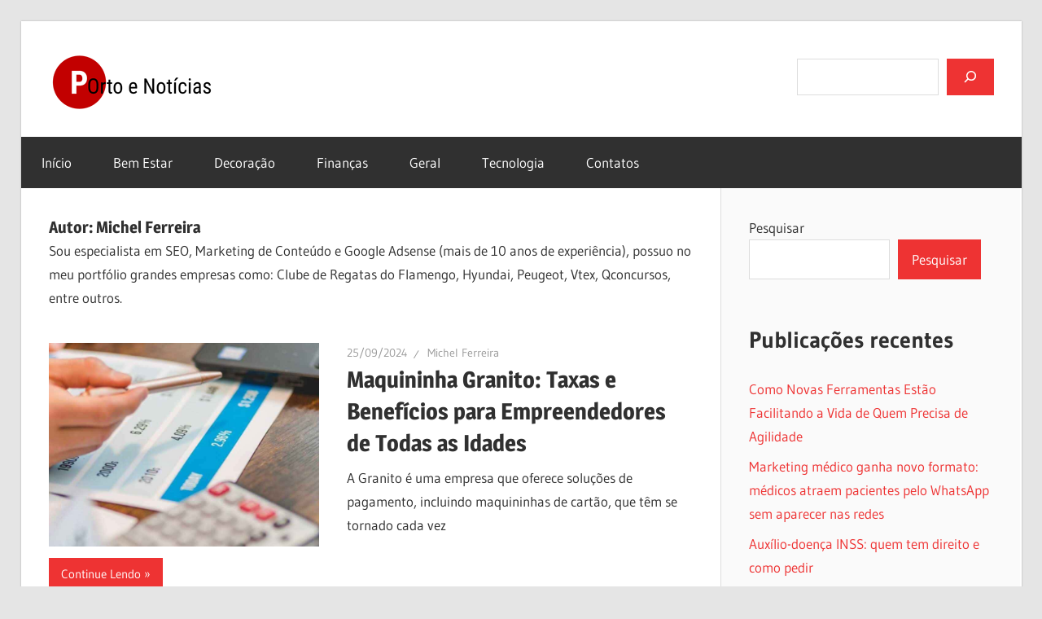

--- FILE ---
content_type: text/html
request_url: https://www.portoenoticias.com.br/author/michelferreira/
body_size: 19724
content:
<!DOCTYPE html>
<html lang="pt-BR" prefix="og: https://ogp.me/ns#">

<head>
<meta charset="UTF-8">
<meta name="viewport" content="width=device-width, initial-scale=1">
<link rel="profile" href="https://gmpg.org/xfn/11">
<link rel="pingback" href="https://www.portoenoticias.com.br/xmlrpc.php">


<!-- Otimização para mecanismos de pesquisa pelo Rank Math - https://rankmath.com/ -->
<title>Michel Ferreira - Porto e Notícias</title>
<meta name="robots" content="follow, noindex"/>
<meta property="og:locale" content="pt_BR" />
<meta property="og:type" content="profile" />
<meta property="og:title" content="Michel Ferreira - Porto e Notícias" />
<meta property="og:url" content="https://www.portoenoticias.com.br/author/michelferreira/" />
<meta property="og:site_name" content="Porto e Notícias" />
<meta property="og:image" content="https://www.portoenoticias.com.br/wp-content/uploads/2022/06/porto-e-noticias-logo-sem-borda.png" />
<meta property="og:image:secure_url" content="https://www.portoenoticias.com.br/wp-content/uploads/2022/06/porto-e-noticias-logo-sem-borda.png" />
<meta property="og:image:width" content="200" />
<meta property="og:image:height" content="200" />
<meta property="og:image:type" content="image/png" />
<meta name="twitter:card" content="summary_large_image" />
<meta name="twitter:title" content="Michel Ferreira - Porto e Notícias" />
<meta name="twitter:image" content="https://www.portoenoticias.com.br/wp-content/uploads/2022/06/porto-e-noticias-logo-sem-borda.png" />
<meta name="twitter:label1" content="Nome" />
<meta name="twitter:data1" content="Michel Ferreira" />
<meta name="twitter:label2" content="Posts" />
<meta name="twitter:data2" content="157" />
<script type="application/ld+json" class="rank-math-schema">{"@context":"https://schema.org","@graph":[{"@type":"Person","@id":"https://www.portoenoticias.com.br/#person","name":"Afonso","image":{"@type":"ImageObject","@id":"https://www.portoenoticias.com.br/#logo","url":"http://portoenoticias.com.br/wp-content/uploads/2022/06/cropped-porto-e-noticias-blog.png","contentUrl":"http://portoenoticias.com.br/wp-content/uploads/2022/06/cropped-porto-e-noticias-blog.png","caption":"Afonso","inLanguage":"pt-BR","width":"330","height":"66"}},{"@type":"WebSite","@id":"https://www.portoenoticias.com.br/#website","url":"https://www.portoenoticias.com.br","name":"Afonso","publisher":{"@id":"https://www.portoenoticias.com.br/#person"},"inLanguage":"pt-BR"},{"@type":"BreadcrumbList","@id":"https://www.portoenoticias.com.br/author/michelferreira/#breadcrumb","itemListElement":[{"@type":"ListItem","position":"1","item":{"@id":"https://portoenoticias.com.br","name":"P\u00e1gina Inicial"}}]},{"@type":"ProfilePage","@id":"https://www.portoenoticias.com.br/author/michelferreira/#webpage","url":"https://www.portoenoticias.com.br/author/michelferreira/","name":"Michel Ferreira - Porto e Not\u00edcias","isPartOf":{"@id":"https://www.portoenoticias.com.br/#website"},"inLanguage":"pt-BR","breadcrumb":{"@id":"https://www.portoenoticias.com.br/author/michelferreira/#breadcrumb"}},{"@type":"Person","@id":"https://www.portoenoticias.com.br/author/michelferreira/","name":"Michel Ferreira","url":"https://www.portoenoticias.com.br/author/michelferreira/","image":{"@type":"ImageObject","@id":"https://secure.gravatar.com/avatar/db20bc6d3fc429dd44b288b8e7c474957cc1d44ba0d21826de53fbaa620112e2?s=96&amp;d=mm&amp;r=g","url":"https://secure.gravatar.com/avatar/db20bc6d3fc429dd44b288b8e7c474957cc1d44ba0d21826de53fbaa620112e2?s=96&amp;d=mm&amp;r=g","caption":"Michel Ferreira","inLanguage":"pt-BR"},"mainEntityOfPage":{"@id":"https://www.portoenoticias.com.br/author/michelferreira/#webpage"}}]}</script>
<!-- /Plugin de SEO Rank Math para WordPress -->

<link rel="alternate" type="application/rss+xml" title="Feed para Porto e Notícias &raquo;" href="https://www.portoenoticias.com.br/feed/" />
<link rel="alternate" type="application/rss+xml" title="Feed de comentários para Porto e Notícias &raquo;" href="https://www.portoenoticias.com.br/comments/feed/" />
<link rel="alternate" type="application/rss+xml" title="Porto e Notícias &raquo; Feed dos posts para Michel Ferreira" href="https://www.portoenoticias.com.br/author/michelferreira/feed/" />
<style id='wp-img-auto-sizes-contain-inline-css' type='text/css'>
img:is([sizes=auto i],[sizes^="auto," i]){contain-intrinsic-size:3000px 1500px}
/*# sourceURL=wp-img-auto-sizes-contain-inline-css */
</style>
<link rel='stylesheet' id='wellington-theme-fonts-css' href='https://www.portoenoticias.com.br/wp-content/fonts/69f3632940546679e54b33c8c431b77a.css?ver=20201110' type='text/css' media='all' />
<style id='wp-emoji-styles-inline-css' type='text/css'>

	img.wp-smiley, img.emoji {
		display: inline !important;
		border: none !important;
		box-shadow: none !important;
		height: 1em !important;
		width: 1em !important;
		margin: 0 0.07em !important;
		vertical-align: -0.1em !important;
		background: none !important;
		padding: 0 !important;
	}
/*# sourceURL=wp-emoji-styles-inline-css */
</style>
<style id='wp-block-library-inline-css' type='text/css'>
:root{--wp-block-synced-color:#7a00df;--wp-block-synced-color--rgb:122,0,223;--wp-bound-block-color:var(--wp-block-synced-color);--wp-editor-canvas-background:#ddd;--wp-admin-theme-color:#007cba;--wp-admin-theme-color--rgb:0,124,186;--wp-admin-theme-color-darker-10:#006ba1;--wp-admin-theme-color-darker-10--rgb:0,107,160.5;--wp-admin-theme-color-darker-20:#005a87;--wp-admin-theme-color-darker-20--rgb:0,90,135;--wp-admin-border-width-focus:2px}@media (min-resolution:192dpi){:root{--wp-admin-border-width-focus:1.5px}}.wp-element-button{cursor:pointer}:root .has-very-light-gray-background-color{background-color:#eee}:root .has-very-dark-gray-background-color{background-color:#313131}:root .has-very-light-gray-color{color:#eee}:root .has-very-dark-gray-color{color:#313131}:root .has-vivid-green-cyan-to-vivid-cyan-blue-gradient-background{background:linear-gradient(135deg,#00d084,#0693e3)}:root .has-purple-crush-gradient-background{background:linear-gradient(135deg,#34e2e4,#4721fb 50%,#ab1dfe)}:root .has-hazy-dawn-gradient-background{background:linear-gradient(135deg,#faaca8,#dad0ec)}:root .has-subdued-olive-gradient-background{background:linear-gradient(135deg,#fafae1,#67a671)}:root .has-atomic-cream-gradient-background{background:linear-gradient(135deg,#fdd79a,#004a59)}:root .has-nightshade-gradient-background{background:linear-gradient(135deg,#330968,#31cdcf)}:root .has-midnight-gradient-background{background:linear-gradient(135deg,#020381,#2874fc)}:root{--wp--preset--font-size--normal:16px;--wp--preset--font-size--huge:42px}.has-regular-font-size{font-size:1em}.has-larger-font-size{font-size:2.625em}.has-normal-font-size{font-size:var(--wp--preset--font-size--normal)}.has-huge-font-size{font-size:var(--wp--preset--font-size--huge)}.has-text-align-center{text-align:center}.has-text-align-left{text-align:left}.has-text-align-right{text-align:right}.has-fit-text{white-space:nowrap!important}#end-resizable-editor-section{display:none}.aligncenter{clear:both}.items-justified-left{justify-content:flex-start}.items-justified-center{justify-content:center}.items-justified-right{justify-content:flex-end}.items-justified-space-between{justify-content:space-between}.screen-reader-text{border:0;clip-path:inset(50%);height:1px;margin:-1px;overflow:hidden;padding:0;position:absolute;width:1px;word-wrap:normal!important}.screen-reader-text:focus{background-color:#ddd;clip-path:none;color:#444;display:block;font-size:1em;height:auto;left:5px;line-height:normal;padding:15px 23px 14px;text-decoration:none;top:5px;width:auto;z-index:100000}html :where(.has-border-color){border-style:solid}html :where([style*=border-top-color]){border-top-style:solid}html :where([style*=border-right-color]){border-right-style:solid}html :where([style*=border-bottom-color]){border-bottom-style:solid}html :where([style*=border-left-color]){border-left-style:solid}html :where([style*=border-width]){border-style:solid}html :where([style*=border-top-width]){border-top-style:solid}html :where([style*=border-right-width]){border-right-style:solid}html :where([style*=border-bottom-width]){border-bottom-style:solid}html :where([style*=border-left-width]){border-left-style:solid}html :where(img[class*=wp-image-]){height:auto;max-width:100%}:where(figure){margin:0 0 1em}html :where(.is-position-sticky){--wp-admin--admin-bar--position-offset:var(--wp-admin--admin-bar--height,0px)}@media screen and (max-width:600px){html :where(.is-position-sticky){--wp-admin--admin-bar--position-offset:0px}}

/*# sourceURL=wp-block-library-inline-css */
</style><style id='wp-block-categories-inline-css' type='text/css'>
.wp-block-categories{box-sizing:border-box}.wp-block-categories.alignleft{margin-right:2em}.wp-block-categories.alignright{margin-left:2em}.wp-block-categories.wp-block-categories-dropdown.aligncenter{text-align:center}.wp-block-categories .wp-block-categories__label{display:block;width:100%}
/*# sourceURL=https://www.portoenoticias.com.br/wp-includes/blocks/categories/style.min.css */
</style>
<style id='wp-block-heading-inline-css' type='text/css'>
h1:where(.wp-block-heading).has-background,h2:where(.wp-block-heading).has-background,h3:where(.wp-block-heading).has-background,h4:where(.wp-block-heading).has-background,h5:where(.wp-block-heading).has-background,h6:where(.wp-block-heading).has-background{padding:1.25em 2.375em}h1.has-text-align-left[style*=writing-mode]:where([style*=vertical-lr]),h1.has-text-align-right[style*=writing-mode]:where([style*=vertical-rl]),h2.has-text-align-left[style*=writing-mode]:where([style*=vertical-lr]),h2.has-text-align-right[style*=writing-mode]:where([style*=vertical-rl]),h3.has-text-align-left[style*=writing-mode]:where([style*=vertical-lr]),h3.has-text-align-right[style*=writing-mode]:where([style*=vertical-rl]),h4.has-text-align-left[style*=writing-mode]:where([style*=vertical-lr]),h4.has-text-align-right[style*=writing-mode]:where([style*=vertical-rl]),h5.has-text-align-left[style*=writing-mode]:where([style*=vertical-lr]),h5.has-text-align-right[style*=writing-mode]:where([style*=vertical-rl]),h6.has-text-align-left[style*=writing-mode]:where([style*=vertical-lr]),h6.has-text-align-right[style*=writing-mode]:where([style*=vertical-rl]){rotate:180deg}
/*# sourceURL=https://www.portoenoticias.com.br/wp-includes/blocks/heading/style.min.css */
</style>
<style id='wp-block-latest-posts-inline-css' type='text/css'>
.wp-block-latest-posts{box-sizing:border-box}.wp-block-latest-posts.alignleft{margin-right:2em}.wp-block-latest-posts.alignright{margin-left:2em}.wp-block-latest-posts.wp-block-latest-posts__list{list-style:none}.wp-block-latest-posts.wp-block-latest-posts__list li{clear:both;overflow-wrap:break-word}.wp-block-latest-posts.is-grid{display:flex;flex-wrap:wrap}.wp-block-latest-posts.is-grid li{margin:0 1.25em 1.25em 0;width:100%}@media (min-width:600px){.wp-block-latest-posts.columns-2 li{width:calc(50% - .625em)}.wp-block-latest-posts.columns-2 li:nth-child(2n){margin-right:0}.wp-block-latest-posts.columns-3 li{width:calc(33.33333% - .83333em)}.wp-block-latest-posts.columns-3 li:nth-child(3n){margin-right:0}.wp-block-latest-posts.columns-4 li{width:calc(25% - .9375em)}.wp-block-latest-posts.columns-4 li:nth-child(4n){margin-right:0}.wp-block-latest-posts.columns-5 li{width:calc(20% - 1em)}.wp-block-latest-posts.columns-5 li:nth-child(5n){margin-right:0}.wp-block-latest-posts.columns-6 li{width:calc(16.66667% - 1.04167em)}.wp-block-latest-posts.columns-6 li:nth-child(6n){margin-right:0}}:root :where(.wp-block-latest-posts.is-grid){padding:0}:root :where(.wp-block-latest-posts.wp-block-latest-posts__list){padding-left:0}.wp-block-latest-posts__post-author,.wp-block-latest-posts__post-date{display:block;font-size:.8125em}.wp-block-latest-posts__post-excerpt,.wp-block-latest-posts__post-full-content{margin-bottom:1em;margin-top:.5em}.wp-block-latest-posts__featured-image a{display:inline-block}.wp-block-latest-posts__featured-image img{height:auto;max-width:100%;width:auto}.wp-block-latest-posts__featured-image.alignleft{float:left;margin-right:1em}.wp-block-latest-posts__featured-image.alignright{float:right;margin-left:1em}.wp-block-latest-posts__featured-image.aligncenter{margin-bottom:1em;text-align:center}
/*# sourceURL=https://www.portoenoticias.com.br/wp-includes/blocks/latest-posts/style.min.css */
</style>
<style id='wp-block-search-inline-css' type='text/css'>
.wp-block-search__button{margin-left:10px;word-break:normal}.wp-block-search__button.has-icon{line-height:0}.wp-block-search__button svg{height:1.25em;min-height:24px;min-width:24px;width:1.25em;fill:currentColor;vertical-align:text-bottom}:where(.wp-block-search__button){border:1px solid #ccc;padding:6px 10px}.wp-block-search__inside-wrapper{display:flex;flex:auto;flex-wrap:nowrap;max-width:100%}.wp-block-search__label{width:100%}.wp-block-search.wp-block-search__button-only .wp-block-search__button{box-sizing:border-box;display:flex;flex-shrink:0;justify-content:center;margin-left:0;max-width:100%}.wp-block-search.wp-block-search__button-only .wp-block-search__inside-wrapper{min-width:0!important;transition-property:width}.wp-block-search.wp-block-search__button-only .wp-block-search__input{flex-basis:100%;transition-duration:.3s}.wp-block-search.wp-block-search__button-only.wp-block-search__searchfield-hidden,.wp-block-search.wp-block-search__button-only.wp-block-search__searchfield-hidden .wp-block-search__inside-wrapper{overflow:hidden}.wp-block-search.wp-block-search__button-only.wp-block-search__searchfield-hidden .wp-block-search__input{border-left-width:0!important;border-right-width:0!important;flex-basis:0;flex-grow:0;margin:0;min-width:0!important;padding-left:0!important;padding-right:0!important;width:0!important}:where(.wp-block-search__input){appearance:none;border:1px solid #949494;flex-grow:1;font-family:inherit;font-size:inherit;font-style:inherit;font-weight:inherit;letter-spacing:inherit;line-height:inherit;margin-left:0;margin-right:0;min-width:3rem;padding:8px;text-decoration:unset!important;text-transform:inherit}:where(.wp-block-search__button-inside .wp-block-search__inside-wrapper){background-color:#fff;border:1px solid #949494;box-sizing:border-box;padding:4px}:where(.wp-block-search__button-inside .wp-block-search__inside-wrapper) .wp-block-search__input{border:none;border-radius:0;padding:0 4px}:where(.wp-block-search__button-inside .wp-block-search__inside-wrapper) .wp-block-search__input:focus{outline:none}:where(.wp-block-search__button-inside .wp-block-search__inside-wrapper) :where(.wp-block-search__button){padding:4px 8px}.wp-block-search.aligncenter .wp-block-search__inside-wrapper{margin:auto}.wp-block[data-align=right] .wp-block-search.wp-block-search__button-only .wp-block-search__inside-wrapper{float:right}
/*# sourceURL=https://www.portoenoticias.com.br/wp-includes/blocks/search/style.min.css */
</style>
<style id='wp-block-group-inline-css' type='text/css'>
.wp-block-group{box-sizing:border-box}:where(.wp-block-group.wp-block-group-is-layout-constrained){position:relative}
/*# sourceURL=https://www.portoenoticias.com.br/wp-includes/blocks/group/style.min.css */
</style>
<style id='wp-block-paragraph-inline-css' type='text/css'>
.is-small-text{font-size:.875em}.is-regular-text{font-size:1em}.is-large-text{font-size:2.25em}.is-larger-text{font-size:3em}.has-drop-cap:not(:focus):first-letter{float:left;font-size:8.4em;font-style:normal;font-weight:100;line-height:.68;margin:.05em .1em 0 0;text-transform:uppercase}body.rtl .has-drop-cap:not(:focus):first-letter{float:none;margin-left:.1em}p.has-drop-cap.has-background{overflow:hidden}:root :where(p.has-background){padding:1.25em 2.375em}:where(p.has-text-color:not(.has-link-color)) a{color:inherit}p.has-text-align-left[style*="writing-mode:vertical-lr"],p.has-text-align-right[style*="writing-mode:vertical-rl"]{rotate:180deg}
/*# sourceURL=https://www.portoenoticias.com.br/wp-includes/blocks/paragraph/style.min.css */
</style>
<style id='global-styles-inline-css' type='text/css'>
:root{--wp--preset--aspect-ratio--square: 1;--wp--preset--aspect-ratio--4-3: 4/3;--wp--preset--aspect-ratio--3-4: 3/4;--wp--preset--aspect-ratio--3-2: 3/2;--wp--preset--aspect-ratio--2-3: 2/3;--wp--preset--aspect-ratio--16-9: 16/9;--wp--preset--aspect-ratio--9-16: 9/16;--wp--preset--color--black: #000000;--wp--preset--color--cyan-bluish-gray: #abb8c3;--wp--preset--color--white: #ffffff;--wp--preset--color--pale-pink: #f78da7;--wp--preset--color--vivid-red: #cf2e2e;--wp--preset--color--luminous-vivid-orange: #ff6900;--wp--preset--color--luminous-vivid-amber: #fcb900;--wp--preset--color--light-green-cyan: #7bdcb5;--wp--preset--color--vivid-green-cyan: #00d084;--wp--preset--color--pale-cyan-blue: #8ed1fc;--wp--preset--color--vivid-cyan-blue: #0693e3;--wp--preset--color--vivid-purple: #9b51e0;--wp--preset--color--primary: #ee3333;--wp--preset--color--secondary: #d51a1a;--wp--preset--color--tertiary: #bb0000;--wp--preset--color--accent: #3333ee;--wp--preset--color--highlight: #eeee33;--wp--preset--color--light-gray: #fafafa;--wp--preset--color--gray: #999999;--wp--preset--color--dark-gray: #303030;--wp--preset--gradient--vivid-cyan-blue-to-vivid-purple: linear-gradient(135deg,rgb(6,147,227) 0%,rgb(155,81,224) 100%);--wp--preset--gradient--light-green-cyan-to-vivid-green-cyan: linear-gradient(135deg,rgb(122,220,180) 0%,rgb(0,208,130) 100%);--wp--preset--gradient--luminous-vivid-amber-to-luminous-vivid-orange: linear-gradient(135deg,rgb(252,185,0) 0%,rgb(255,105,0) 100%);--wp--preset--gradient--luminous-vivid-orange-to-vivid-red: linear-gradient(135deg,rgb(255,105,0) 0%,rgb(207,46,46) 100%);--wp--preset--gradient--very-light-gray-to-cyan-bluish-gray: linear-gradient(135deg,rgb(238,238,238) 0%,rgb(169,184,195) 100%);--wp--preset--gradient--cool-to-warm-spectrum: linear-gradient(135deg,rgb(74,234,220) 0%,rgb(151,120,209) 20%,rgb(207,42,186) 40%,rgb(238,44,130) 60%,rgb(251,105,98) 80%,rgb(254,248,76) 100%);--wp--preset--gradient--blush-light-purple: linear-gradient(135deg,rgb(255,206,236) 0%,rgb(152,150,240) 100%);--wp--preset--gradient--blush-bordeaux: linear-gradient(135deg,rgb(254,205,165) 0%,rgb(254,45,45) 50%,rgb(107,0,62) 100%);--wp--preset--gradient--luminous-dusk: linear-gradient(135deg,rgb(255,203,112) 0%,rgb(199,81,192) 50%,rgb(65,88,208) 100%);--wp--preset--gradient--pale-ocean: linear-gradient(135deg,rgb(255,245,203) 0%,rgb(182,227,212) 50%,rgb(51,167,181) 100%);--wp--preset--gradient--electric-grass: linear-gradient(135deg,rgb(202,248,128) 0%,rgb(113,206,126) 100%);--wp--preset--gradient--midnight: linear-gradient(135deg,rgb(2,3,129) 0%,rgb(40,116,252) 100%);--wp--preset--font-size--small: 13px;--wp--preset--font-size--medium: 20px;--wp--preset--font-size--large: 36px;--wp--preset--font-size--x-large: 42px;--wp--preset--spacing--20: 0.44rem;--wp--preset--spacing--30: 0.67rem;--wp--preset--spacing--40: 1rem;--wp--preset--spacing--50: 1.5rem;--wp--preset--spacing--60: 2.25rem;--wp--preset--spacing--70: 3.38rem;--wp--preset--spacing--80: 5.06rem;--wp--preset--shadow--natural: 6px 6px 9px rgba(0, 0, 0, 0.2);--wp--preset--shadow--deep: 12px 12px 50px rgba(0, 0, 0, 0.4);--wp--preset--shadow--sharp: 6px 6px 0px rgba(0, 0, 0, 0.2);--wp--preset--shadow--outlined: 6px 6px 0px -3px rgb(255, 255, 255), 6px 6px rgb(0, 0, 0);--wp--preset--shadow--crisp: 6px 6px 0px rgb(0, 0, 0);}:where(.is-layout-flex){gap: 0.5em;}:where(.is-layout-grid){gap: 0.5em;}body .is-layout-flex{display: flex;}.is-layout-flex{flex-wrap: wrap;align-items: center;}.is-layout-flex > :is(*, div){margin: 0;}body .is-layout-grid{display: grid;}.is-layout-grid > :is(*, div){margin: 0;}:where(.wp-block-columns.is-layout-flex){gap: 2em;}:where(.wp-block-columns.is-layout-grid){gap: 2em;}:where(.wp-block-post-template.is-layout-flex){gap: 1.25em;}:where(.wp-block-post-template.is-layout-grid){gap: 1.25em;}.has-black-color{color: var(--wp--preset--color--black) !important;}.has-cyan-bluish-gray-color{color: var(--wp--preset--color--cyan-bluish-gray) !important;}.has-white-color{color: var(--wp--preset--color--white) !important;}.has-pale-pink-color{color: var(--wp--preset--color--pale-pink) !important;}.has-vivid-red-color{color: var(--wp--preset--color--vivid-red) !important;}.has-luminous-vivid-orange-color{color: var(--wp--preset--color--luminous-vivid-orange) !important;}.has-luminous-vivid-amber-color{color: var(--wp--preset--color--luminous-vivid-amber) !important;}.has-light-green-cyan-color{color: var(--wp--preset--color--light-green-cyan) !important;}.has-vivid-green-cyan-color{color: var(--wp--preset--color--vivid-green-cyan) !important;}.has-pale-cyan-blue-color{color: var(--wp--preset--color--pale-cyan-blue) !important;}.has-vivid-cyan-blue-color{color: var(--wp--preset--color--vivid-cyan-blue) !important;}.has-vivid-purple-color{color: var(--wp--preset--color--vivid-purple) !important;}.has-black-background-color{background-color: var(--wp--preset--color--black) !important;}.has-cyan-bluish-gray-background-color{background-color: var(--wp--preset--color--cyan-bluish-gray) !important;}.has-white-background-color{background-color: var(--wp--preset--color--white) !important;}.has-pale-pink-background-color{background-color: var(--wp--preset--color--pale-pink) !important;}.has-vivid-red-background-color{background-color: var(--wp--preset--color--vivid-red) !important;}.has-luminous-vivid-orange-background-color{background-color: var(--wp--preset--color--luminous-vivid-orange) !important;}.has-luminous-vivid-amber-background-color{background-color: var(--wp--preset--color--luminous-vivid-amber) !important;}.has-light-green-cyan-background-color{background-color: var(--wp--preset--color--light-green-cyan) !important;}.has-vivid-green-cyan-background-color{background-color: var(--wp--preset--color--vivid-green-cyan) !important;}.has-pale-cyan-blue-background-color{background-color: var(--wp--preset--color--pale-cyan-blue) !important;}.has-vivid-cyan-blue-background-color{background-color: var(--wp--preset--color--vivid-cyan-blue) !important;}.has-vivid-purple-background-color{background-color: var(--wp--preset--color--vivid-purple) !important;}.has-black-border-color{border-color: var(--wp--preset--color--black) !important;}.has-cyan-bluish-gray-border-color{border-color: var(--wp--preset--color--cyan-bluish-gray) !important;}.has-white-border-color{border-color: var(--wp--preset--color--white) !important;}.has-pale-pink-border-color{border-color: var(--wp--preset--color--pale-pink) !important;}.has-vivid-red-border-color{border-color: var(--wp--preset--color--vivid-red) !important;}.has-luminous-vivid-orange-border-color{border-color: var(--wp--preset--color--luminous-vivid-orange) !important;}.has-luminous-vivid-amber-border-color{border-color: var(--wp--preset--color--luminous-vivid-amber) !important;}.has-light-green-cyan-border-color{border-color: var(--wp--preset--color--light-green-cyan) !important;}.has-vivid-green-cyan-border-color{border-color: var(--wp--preset--color--vivid-green-cyan) !important;}.has-pale-cyan-blue-border-color{border-color: var(--wp--preset--color--pale-cyan-blue) !important;}.has-vivid-cyan-blue-border-color{border-color: var(--wp--preset--color--vivid-cyan-blue) !important;}.has-vivid-purple-border-color{border-color: var(--wp--preset--color--vivid-purple) !important;}.has-vivid-cyan-blue-to-vivid-purple-gradient-background{background: var(--wp--preset--gradient--vivid-cyan-blue-to-vivid-purple) !important;}.has-light-green-cyan-to-vivid-green-cyan-gradient-background{background: var(--wp--preset--gradient--light-green-cyan-to-vivid-green-cyan) !important;}.has-luminous-vivid-amber-to-luminous-vivid-orange-gradient-background{background: var(--wp--preset--gradient--luminous-vivid-amber-to-luminous-vivid-orange) !important;}.has-luminous-vivid-orange-to-vivid-red-gradient-background{background: var(--wp--preset--gradient--luminous-vivid-orange-to-vivid-red) !important;}.has-very-light-gray-to-cyan-bluish-gray-gradient-background{background: var(--wp--preset--gradient--very-light-gray-to-cyan-bluish-gray) !important;}.has-cool-to-warm-spectrum-gradient-background{background: var(--wp--preset--gradient--cool-to-warm-spectrum) !important;}.has-blush-light-purple-gradient-background{background: var(--wp--preset--gradient--blush-light-purple) !important;}.has-blush-bordeaux-gradient-background{background: var(--wp--preset--gradient--blush-bordeaux) !important;}.has-luminous-dusk-gradient-background{background: var(--wp--preset--gradient--luminous-dusk) !important;}.has-pale-ocean-gradient-background{background: var(--wp--preset--gradient--pale-ocean) !important;}.has-electric-grass-gradient-background{background: var(--wp--preset--gradient--electric-grass) !important;}.has-midnight-gradient-background{background: var(--wp--preset--gradient--midnight) !important;}.has-small-font-size{font-size: var(--wp--preset--font-size--small) !important;}.has-medium-font-size{font-size: var(--wp--preset--font-size--medium) !important;}.has-large-font-size{font-size: var(--wp--preset--font-size--large) !important;}.has-x-large-font-size{font-size: var(--wp--preset--font-size--x-large) !important;}
/*# sourceURL=global-styles-inline-css */
</style>

<style id='classic-theme-styles-inline-css' type='text/css'>
/*! This file is auto-generated */
.wp-block-button__link{color:#fff;background-color:#32373c;border-radius:9999px;box-shadow:none;text-decoration:none;padding:calc(.667em + 2px) calc(1.333em + 2px);font-size:1.125em}.wp-block-file__button{background:#32373c;color:#fff;text-decoration:none}
/*# sourceURL=/wp-includes/css/classic-themes.min.css */
</style>
<link rel='stylesheet' id='wellington-stylesheet-css' href='https://www.portoenoticias.com.br/wp-content/themes/wellington/style.css?ver=2.2.0' type='text/css' media='all' />
<style id='wellington-stylesheet-inline-css' type='text/css'>
.site-title, .site-description, .type-post .entry-footer .entry-tags { position: absolute; clip: rect(1px, 1px, 1px, 1px); width: 1px; height: 1px; overflow: hidden; }
/*# sourceURL=wellington-stylesheet-inline-css */
</style>
<link rel='stylesheet' id='wellington-safari-flexbox-fixes-css' href='https://www.portoenoticias.com.br/wp-content/themes/wellington/assets/css/safari-flexbox-fixes.css?ver=20200420' type='text/css' media='all' />
<script type="text/javascript" src="https://www.portoenoticias.com.br/wp-content/themes/wellington/assets/js/svgxuse.min.js?ver=1.2.6" id="svgxuse-js"></script>
<link rel="https://api.w.org/" href="https://www.portoenoticias.com.br/wp-json/" /><link rel="alternate" title="JSON" type="application/json" href="https://www.portoenoticias.com.br/wp-json/wp/v2/users/3" /><link rel="EditURI" type="application/rsd+xml" title="RSD" href="https://www.portoenoticias.com.br/xmlrpc.php?rsd" />
<meta name="generator" content="WordPress 6.9" />
<link rel="icon" href="https://www.portoenoticias.com.br/wp-content/uploads/2022/06/porto-e-noticias-perfil-150x150.png" sizes="32x32" />
<link rel="icon" href="https://www.portoenoticias.com.br/wp-content/uploads/2022/06/porto-e-noticias-perfil.png" sizes="192x192" />
<link rel="apple-touch-icon" href="https://www.portoenoticias.com.br/wp-content/uploads/2022/06/porto-e-noticias-perfil.png" />
<meta name="msapplication-TileImage" content="https://www.portoenoticias.com.br/wp-content/uploads/2022/06/porto-e-noticias-perfil.png" />
</head>

<body class="archive author author-michelferreira author-3 wp-custom-logo wp-embed-responsive wp-theme-wellington post-layout-one-column">

	
	<div id="header-top" class="header-bar-wrap"></div>

	<div id="page" class="hfeed site">

		<a class="skip-link screen-reader-text" href="#content">Skip to content</a>

		
		<header id="masthead" class="site-header clearfix" role="banner">

			<div class="header-main container clearfix">

				<div id="logo" class="site-branding clearfix">

					<a href="https://www.portoenoticias.com.br/" class="custom-logo-link" rel="home"><img width="330" height="66" src="https://www.portoenoticias.com.br/wp-content/uploads/2022/06/cropped-porto-e-noticias-blog.png" class="custom-logo" alt="porto e noticias" decoding="async" srcset="https://www.portoenoticias.com.br/wp-content/uploads/2022/06/cropped-porto-e-noticias-blog.png 330w, https://www.portoenoticias.com.br/wp-content/uploads/2022/06/cropped-porto-e-noticias-blog-300x60.png 300w" sizes="(max-width: 330px) 100vw, 330px" /></a>					
			<p class="site-title"><a href="https://www.portoenoticias.com.br/" rel="home">Porto e Notícias</a></p>

								
			<p class="site-description">Notícias do Porto</p>

			
				</div><!-- .site-branding -->

				<div class="header-widgets clearfix">

					<aside id="block-8" class="header-widget widget_block widget_search"><form role="search" method="get" action="https://www.portoenoticias.com.br/" class="wp-block-search__button-inside wp-block-search__icon-button wp-block-search"    ><label class="wp-block-search__label screen-reader-text" for="wp-block-search__input-1" >Pesquisar</label><div class="wp-block-search__inside-wrapper" ><input class="wp-block-search__input" id="wp-block-search__input-1" placeholder="" value="" type="search" name="s" required /><button aria-label="Pesquisar" class="wp-block-search__button has-icon wp-element-button" type="submit" ><svg class="search-icon" viewBox="0 0 24 24" width="24" height="24">
					<path d="M13 5c-3.3 0-6 2.7-6 6 0 1.4.5 2.7 1.3 3.7l-3.8 3.8 1.1 1.1 3.8-3.8c1 .8 2.3 1.3 3.7 1.3 3.3 0 6-2.7 6-6S16.3 5 13 5zm0 10.5c-2.5 0-4.5-2-4.5-4.5s2-4.5 4.5-4.5 4.5 2 4.5 4.5-2 4.5-4.5 4.5z"></path>
				</svg></button></div></form></aside>
				</div><!-- .header-widgets -->

			</div><!-- .header-main -->

			

	<div id="main-navigation-wrap" class="primary-navigation-wrap">

		
		<button class="primary-menu-toggle menu-toggle" aria-controls="primary-menu" aria-expanded="false" >
			<svg class="icon icon-menu" aria-hidden="true" role="img"> <use xlink:href="https://www.portoenoticias.com.br/wp-content/themes/wellington/assets/icons/genericons-neue.svg#menu"></use> </svg><svg class="icon icon-close" aria-hidden="true" role="img"> <use xlink:href="https://www.portoenoticias.com.br/wp-content/themes/wellington/assets/icons/genericons-neue.svg#close"></use> </svg>			<span class="menu-toggle-text">Navigation</span>
		</button>

		<div class="primary-navigation">

			<nav id="site-navigation" class="main-navigation" role="navigation"  aria-label="Primary Menu">

				<ul id="primary-menu" class="menu"><li id="menu-item-25" class="menu-item menu-item-type-custom menu-item-object-custom menu-item-25"><a href="https://portoenoticias.com.br/">Início</a></li>
<li id="menu-item-28" class="menu-item menu-item-type-taxonomy menu-item-object-category menu-item-28"><a href="https://www.portoenoticias.com.br/category/bem-estar/">Bem Estar</a></li>
<li id="menu-item-29" class="menu-item menu-item-type-taxonomy menu-item-object-category menu-item-29"><a href="https://www.portoenoticias.com.br/category/decoracao/">Decoração</a></li>
<li id="menu-item-41" class="menu-item menu-item-type-taxonomy menu-item-object-category menu-item-41"><a href="https://www.portoenoticias.com.br/category/financas/">Finanças</a></li>
<li id="menu-item-30" class="menu-item menu-item-type-taxonomy menu-item-object-category menu-item-30"><a href="https://www.portoenoticias.com.br/category/geral/">Geral</a></li>
<li id="menu-item-31" class="menu-item menu-item-type-taxonomy menu-item-object-category menu-item-31"><a href="https://www.portoenoticias.com.br/category/tecnologia/">Tecnologia</a></li>
<li id="menu-item-26" class="menu-item menu-item-type-post_type menu-item-object-page menu-item-26"><a href="https://www.portoenoticias.com.br/contatos/">Contatos</a></li>
</ul>			</nav><!-- #site-navigation -->

		</div><!-- .primary-navigation -->

	</div>



		</header><!-- #masthead -->

		
		
		
		
		<div id="content" class="site-content container clearfix">

	<section id="primary" class="content-archive content-area">
		<main id="main" class="site-main" role="main">

		
			<header class="page-header">

				<h1 class="archive-title">Autor: <span>Michel Ferreira</span></h1>				<div class="archive-description">Sou especialista em SEO, Marketing de Conteúdo e Google Adsense (mais de 10 anos de experiência), possuo no meu portfólio grandes empresas como: Clube de Regatas do Flamengo, Hyundai, Peugeot, Vtex, Qconcursos, entre outros.</div>
			</header><!-- .page-header -->

			<div id="post-wrapper" class="post-wrapper clearfix">

				
<div class="post-column clearfix">

	<article id="post-4531" class="post-4531 post type-post status-publish format-standard has-post-thumbnail hentry category-geral category-financas">

		
			<a class="wp-post-image-link" href="https://www.portoenoticias.com.br/geral/maquininha-granito-taxas/" rel="bookmark">
				<img width="880" height="660" src="https://www.portoenoticias.com.br/wp-content/uploads/2024/09/maquininha-granito-taxas-1-880x660.jpg" class="attachment-post-thumbnail size-post-thumbnail wp-post-image" alt="maquininha granito taxas" decoding="async" fetchpriority="high" />			</a>

			
		<header class="entry-header">

			<div class="entry-meta"><span class="meta-date"><a href="https://www.portoenoticias.com.br/geral/maquininha-granito-taxas/" title="23:56" rel="bookmark"><time class="entry-date published updated" datetime="2024-09-25T23:56:45-03:00">25/09/2024</time></a></span><span class="meta-author"> <span class="author vcard"><a class="url fn n" href="https://www.portoenoticias.com.br/author/michelferreira/" title="View all posts by Michel Ferreira" rel="author">Michel Ferreira</a></span></span></div>
			<h2 class="entry-title"><a href="https://www.portoenoticias.com.br/geral/maquininha-granito-taxas/" rel="bookmark">Maquininha Granito: Taxas e Benefícios para Empreendedores de Todas as Idades</a></h2>
		</header><!-- .entry-header -->

		<div class="entry-content entry-excerpt clearfix">
			<p>A Granito é uma empresa que oferece soluções de pagamento, incluindo maquininhas de cartão, que têm se tornado cada vez</p>
			
			<a href="https://www.portoenoticias.com.br/geral/maquininha-granito-taxas/" class="more-link">Continue Lendo</a>

					</div><!-- .entry-content -->

	</article>

</div>

<div class="post-column clearfix">

	<article id="post-4225" class="post-4225 post type-post status-publish format-standard has-post-thumbnail hentry category-financas">

		
			<a class="wp-post-image-link" href="https://www.portoenoticias.com.br/financas/tabela-de-honorarios-contabeis-2023/" rel="bookmark">
				<img width="880" height="660" src="https://www.portoenoticias.com.br/wp-content/uploads/2024/08/tabela-de-honorarios-contabeis-2023-880x660.jpg" class="attachment-post-thumbnail size-post-thumbnail wp-post-image" alt="tabela de honorários contábeis 2023" decoding="async" />			</a>

			
		<header class="entry-header">

			<div class="entry-meta"><span class="meta-date"><a href="https://www.portoenoticias.com.br/financas/tabela-de-honorarios-contabeis-2023/" title="19:08" rel="bookmark"><time class="entry-date published updated" datetime="2024-08-31T19:08:23-03:00">31/08/2024</time></a></span><span class="meta-author"> <span class="author vcard"><a class="url fn n" href="https://www.portoenoticias.com.br/author/michelferreira/" title="View all posts by Michel Ferreira" rel="author">Michel Ferreira</a></span></span></div>
			<h2 class="entry-title"><a href="https://www.portoenoticias.com.br/financas/tabela-de-honorarios-contabeis-2023/" rel="bookmark">Tabela de Honorários Contábeis 2023: Um Guia para Empresários e Contadores</a></h2>
		</header><!-- .entry-header -->

		<div class="entry-content entry-excerpt clearfix">
			<p>A gestão financeira eficiente é uma das chaves para o sucesso de qualquer empresa. Nesse contexto, a transparência nos custos</p>
			
			<a href="https://www.portoenoticias.com.br/financas/tabela-de-honorarios-contabeis-2023/" class="more-link">Continue Lendo</a>

					</div><!-- .entry-content -->

	</article>

</div>

<div class="post-column clearfix">

	<article id="post-4215" class="post-4215 post type-post status-publish format-standard has-post-thumbnail hentry category-geral">

		
			<a class="wp-post-image-link" href="https://www.portoenoticias.com.br/geral/fazenda-a-venda-em-mg-descubra-oportunidades-de-investimento-no-campo/" rel="bookmark">
				<img width="880" height="660" src="https://www.portoenoticias.com.br/wp-content/uploads/2024/08/fazenda-a-venda-em-mg-880x660.jpg" class="attachment-post-thumbnail size-post-thumbnail wp-post-image" alt="fazenda a venda em mg" decoding="async" />			</a>

			
		<header class="entry-header">

			<div class="entry-meta"><span class="meta-date"><a href="https://www.portoenoticias.com.br/geral/fazenda-a-venda-em-mg-descubra-oportunidades-de-investimento-no-campo/" title="20:24" rel="bookmark"><time class="entry-date published updated" datetime="2024-08-29T20:24:47-03:00">29/08/2024</time></a></span><span class="meta-author"> <span class="author vcard"><a class="url fn n" href="https://www.portoenoticias.com.br/author/michelferreira/" title="View all posts by Michel Ferreira" rel="author">Michel Ferreira</a></span></span></div>
			<h2 class="entry-title"><a href="https://www.portoenoticias.com.br/geral/fazenda-a-venda-em-mg-descubra-oportunidades-de-investimento-no-campo/" rel="bookmark">Fazenda à Venda em MG: Descubra Oportunidades de Investimento no Campo</a></h2>
		</header><!-- .entry-header -->

		<div class="entry-content entry-excerpt clearfix">
			<p>Minas Gerais é um estado conhecido por sua vasta extensão territorial, terras férteis e uma tradição agrícola que remonta a</p>
			
			<a href="https://www.portoenoticias.com.br/geral/fazenda-a-venda-em-mg-descubra-oportunidades-de-investimento-no-campo/" class="more-link">Continue Lendo</a>

					</div><!-- .entry-content -->

	</article>

</div>

<div class="post-column clearfix">

	<article id="post-4208" class="post-4208 post type-post status-publish format-standard has-post-thumbnail hentry category-geral category-viagem">

		
			<a class="wp-post-image-link" href="https://www.portoenoticias.com.br/geral/passeio-na-estrada-velha-de-santos/" rel="bookmark">
				<img width="880" height="660" src="https://www.portoenoticias.com.br/wp-content/uploads/2024/08/passeio-na-estrada-velha-de-santos-880x660.jpg" class="attachment-post-thumbnail size-post-thumbnail wp-post-image" alt="passeio na estrada velha de santos" decoding="async" loading="lazy" />			</a>

			
		<header class="entry-header">

			<div class="entry-meta"><span class="meta-date"><a href="https://www.portoenoticias.com.br/geral/passeio-na-estrada-velha-de-santos/" title="20:16" rel="bookmark"><time class="entry-date published updated" datetime="2024-08-27T20:16:08-03:00">27/08/2024</time></a></span><span class="meta-author"> <span class="author vcard"><a class="url fn n" href="https://www.portoenoticias.com.br/author/michelferreira/" title="View all posts by Michel Ferreira" rel="author">Michel Ferreira</a></span></span></div>
			<h2 class="entry-title"><a href="https://www.portoenoticias.com.br/geral/passeio-na-estrada-velha-de-santos/" rel="bookmark">Passeio na Estrada Velha de Santos: Uma Viagem pela História e Natureza</a></h2>
		</header><!-- .entry-header -->

		<div class="entry-content entry-excerpt clearfix">
			<p>A Estrada Velha de Santos, também conhecida como Estrada Caminho do Mar, é uma das rotas mais icônicas e históricas</p>
			
			<a href="https://www.portoenoticias.com.br/geral/passeio-na-estrada-velha-de-santos/" class="more-link">Continue Lendo</a>

					</div><!-- .entry-content -->

	</article>

</div>

<div class="post-column clearfix">

	<article id="post-4113" class="post-4113 post type-post status-publish format-standard has-post-thumbnail hentry category-geral">

		
			<a class="wp-post-image-link" href="https://www.portoenoticias.com.br/geral/cras-brotas/" rel="bookmark">
				<img width="880" height="660" src="https://www.portoenoticias.com.br/wp-content/uploads/2024/07/cras-brotas-880x660.jpg" class="attachment-post-thumbnail size-post-thumbnail wp-post-image" alt="cras brotas" decoding="async" loading="lazy" />			</a>

			
		<header class="entry-header">

			<div class="entry-meta"><span class="meta-date"><a href="https://www.portoenoticias.com.br/geral/cras-brotas/" title="14:29" rel="bookmark"><time class="entry-date published updated" datetime="2024-07-29T14:29:04-03:00">29/07/2024</time></a></span><span class="meta-author"> <span class="author vcard"><a class="url fn n" href="https://www.portoenoticias.com.br/author/michelferreira/" title="View all posts by Michel Ferreira" rel="author">Michel Ferreira</a></span></span></div>
			<h2 class="entry-title"><a href="https://www.portoenoticias.com.br/geral/cras-brotas/" rel="bookmark">Descubra CRAS Brotas e Seus Benefícios para a Comunidade</a></h2>
		</header><!-- .entry-header -->

		<div class="entry-content entry-excerpt clearfix">
			<p>Imagine um lugar onde você pode encontrar apoio, orientação e serviços essenciais para melhorar a qualidade de vida da sua</p>
			
			<a href="https://www.portoenoticias.com.br/geral/cras-brotas/" class="more-link">Continue Lendo</a>

					</div><!-- .entry-content -->

	</article>

</div>

<div class="post-column clearfix">

	<article id="post-4107" class="post-4107 post type-post status-publish format-standard has-post-thumbnail hentry category-geral">

		
			<a class="wp-post-image-link" href="https://www.portoenoticias.com.br/geral/auxilio-gas-2024-cadastro/" rel="bookmark">
				<img width="880" height="660" src="https://www.portoenoticias.com.br/wp-content/uploads/2024/07/auxilio-gas-2024-cadastro-880x660.jpg" class="attachment-post-thumbnail size-post-thumbnail wp-post-image" alt="auxilio gas 2024 cadastro" decoding="async" loading="lazy" />			</a>

			
		<header class="entry-header">

			<div class="entry-meta"><span class="meta-date"><a href="https://www.portoenoticias.com.br/geral/auxilio-gas-2024-cadastro/" title="21:35" rel="bookmark"><time class="entry-date published updated" datetime="2024-07-28T21:35:08-03:00">28/07/2024</time></a></span><span class="meta-author"> <span class="author vcard"><a class="url fn n" href="https://www.portoenoticias.com.br/author/michelferreira/" title="View all posts by Michel Ferreira" rel="author">Michel Ferreira</a></span></span></div>
			<h2 class="entry-title"><a href="https://www.portoenoticias.com.br/geral/auxilio-gas-2024-cadastro/" rel="bookmark">Auxílio Gás 2024: Como Fazer o Cadastro e Garantir o Benefício</a></h2>
		</header><!-- .entry-header -->

		<div class="entry-content entry-excerpt clearfix">
			<p>O Auxílio Gás é um benefício essencial para muitas famílias brasileiras, ajudando a garantir a compra de gás de cozinha,</p>
			
			<a href="https://www.portoenoticias.com.br/geral/auxilio-gas-2024-cadastro/" class="more-link">Continue Lendo</a>

					</div><!-- .entry-content -->

	</article>

</div>

<div class="post-column clearfix">

	<article id="post-4104" class="post-4104 post type-post status-publish format-standard has-post-thumbnail hentry category-direitos">

		
			<a class="wp-post-image-link" href="https://www.portoenoticias.com.br/direitos/inss-brotas/" rel="bookmark">
				<img width="880" height="660" src="https://www.portoenoticias.com.br/wp-content/uploads/2024/07/inss-brotas-880x660.jpg" class="attachment-post-thumbnail size-post-thumbnail wp-post-image" alt="inss brotas" decoding="async" loading="lazy" />			</a>

			
		<header class="entry-header">

			<div class="entry-meta"><span class="meta-date"><a href="https://www.portoenoticias.com.br/direitos/inss-brotas/" title="21:39" rel="bookmark"><time class="entry-date published updated" datetime="2024-07-27T21:39:03-03:00">27/07/2024</time></a></span><span class="meta-author"> <span class="author vcard"><a class="url fn n" href="https://www.portoenoticias.com.br/author/michelferreira/" title="View all posts by Michel Ferreira" rel="author">Michel Ferreira</a></span></span></div>
			<h2 class="entry-title"><a href="https://www.portoenoticias.com.br/direitos/inss-brotas/" rel="bookmark">INSS Brotas: Serviços e Informações Essenciais</a></h2>
		</header><!-- .entry-header -->

		<div class="entry-content entry-excerpt clearfix">
			<p>O Instituto Nacional do Seguro Social (INSS) é uma instituição fundamental para milhões de brasileiros, oferecendo uma série de benefícios</p>
			
			<a href="https://www.portoenoticias.com.br/direitos/inss-brotas/" class="more-link">Continue Lendo</a>

					</div><!-- .entry-content -->

	</article>

</div>

<div class="post-column clearfix">

	<article id="post-4101" class="post-4101 post type-post status-publish format-standard has-post-thumbnail hentry category-geral">

		
			<a class="wp-post-image-link" href="https://www.portoenoticias.com.br/geral/inss-em-belem/" rel="bookmark">
				<img width="880" height="660" src="https://www.portoenoticias.com.br/wp-content/uploads/2024/07/inss-em-belem-1-880x660.jpg" class="attachment-post-thumbnail size-post-thumbnail wp-post-image" alt="inss em belém" decoding="async" loading="lazy" />			</a>

			
		<header class="entry-header">

			<div class="entry-meta"><span class="meta-date"><a href="https://www.portoenoticias.com.br/geral/inss-em-belem/" title="20:16" rel="bookmark"><time class="entry-date published updated" datetime="2024-07-27T20:16:06-03:00">27/07/2024</time></a></span><span class="meta-author"> <span class="author vcard"><a class="url fn n" href="https://www.portoenoticias.com.br/author/michelferreira/" title="View all posts by Michel Ferreira" rel="author">Michel Ferreira</a></span></span></div>
			<h2 class="entry-title"><a href="https://www.portoenoticias.com.br/geral/inss-em-belem/" rel="bookmark">INSS em Belém: Tudo o que Você Precisa Saber</a></h2>
		</header><!-- .entry-header -->

		<div class="entry-content entry-excerpt clearfix">
			<p>Você já se pegou pensando em como garantir a sua aposentadoria ou outros benefícios sociais? Se você mora em Belém,</p>
			
			<a href="https://www.portoenoticias.com.br/geral/inss-em-belem/" class="more-link">Continue Lendo</a>

					</div><!-- .entry-content -->

	</article>

</div>

<div class="post-column clearfix">

	<article id="post-4098" class="post-4098 post type-post status-publish format-standard has-post-thumbnail hentry category-games">

		
			<a class="wp-post-image-link" href="https://www.portoenoticias.com.br/games/nomes-legais/" rel="bookmark">
				<img width="880" height="660" src="https://www.portoenoticias.com.br/wp-content/uploads/2024/07/Nomes-Legais-880x660.jpg" class="attachment-post-thumbnail size-post-thumbnail wp-post-image" alt="nomes Legais" decoding="async" loading="lazy" />			</a>

			
		<header class="entry-header">

			<div class="entry-meta"><span class="meta-date"><a href="https://www.portoenoticias.com.br/games/nomes-legais/" title="10:50" rel="bookmark"><time class="entry-date published updated" datetime="2024-07-27T10:50:35-03:00">27/07/2024</time></a></span><span class="meta-author"> <span class="author vcard"><a class="url fn n" href="https://www.portoenoticias.com.br/author/michelferreira/" title="View all posts by Michel Ferreira" rel="author">Michel Ferreira</a></span></span></div>
			<h2 class="entry-title"><a href="https://www.portoenoticias.com.br/games/nomes-legais/" rel="bookmark">Nomes Legais para Jogos: Como Escolher o Nome Perfeito</a></h2>
		</header><!-- .entry-header -->

		<div class="entry-content entry-excerpt clearfix">
			<p>Escolher um nome legal para um jogo pode parecer uma tarefa simples, mas é crucial para atrair e cativar jogadores.</p>
			
			<a href="https://www.portoenoticias.com.br/games/nomes-legais/" class="more-link">Continue Lendo</a>

					</div><!-- .entry-content -->

	</article>

</div>

<div class="post-column clearfix">

	<article id="post-4095" class="post-4095 post type-post status-publish format-standard has-post-thumbnail hentry category-games">

		
			<a class="wp-post-image-link" href="https://www.portoenoticias.com.br/games/project-slayer-discord/" rel="bookmark">
				<img width="880" height="660" src="https://www.portoenoticias.com.br/wp-content/uploads/2024/07/project-slayer-discord-880x660.jpg" class="attachment-post-thumbnail size-post-thumbnail wp-post-image" alt="project slayer discord" decoding="async" loading="lazy" />			</a>

			
		<header class="entry-header">

			<div class="entry-meta"><span class="meta-date"><a href="https://www.portoenoticias.com.br/games/project-slayer-discord/" title="11:14" rel="bookmark"><time class="entry-date published updated" datetime="2024-07-26T11:14:05-03:00">26/07/2024</time></a></span><span class="meta-author"> <span class="author vcard"><a class="url fn n" href="https://www.portoenoticias.com.br/author/michelferreira/" title="View all posts by Michel Ferreira" rel="author">Michel Ferreira</a></span></span></div>
			<h2 class="entry-title"><a href="https://www.portoenoticias.com.br/games/project-slayer-discord/" rel="bookmark">Project Slayer Discord: Tudo Sobre o Discord e Como Participar</a></h2>
		</header><!-- .entry-header -->

		<div class="entry-content entry-excerpt clearfix">
			<p>Project Slayer é um jogo popular no Roblox inspirado no anime Demon Slayer: Kimetsu no Yaiba. O jogo oferece uma</p>
			
			<a href="https://www.portoenoticias.com.br/games/project-slayer-discord/" class="more-link">Continue Lendo</a>

					</div><!-- .entry-content -->

	</article>

</div>

<div class="post-column clearfix">

	<article id="post-4084" class="post-4084 post type-post status-publish format-standard has-post-thumbnail hentry category-financas">

		
			<a class="wp-post-image-link" href="https://www.portoenoticias.com.br/financas/dissidio-contabilistas-2024/" rel="bookmark">
				<img width="880" height="660" src="https://www.portoenoticias.com.br/wp-content/uploads/2024/07/dissidio-contabilistas-2024-880x660.jpg" class="attachment-post-thumbnail size-post-thumbnail wp-post-image" alt="dissidio contabilistas 2024" decoding="async" loading="lazy" />			</a>

			
		<header class="entry-header">

			<div class="entry-meta"><span class="meta-date"><a href="https://www.portoenoticias.com.br/financas/dissidio-contabilistas-2024/" title="10:17" rel="bookmark"><time class="entry-date published updated" datetime="2024-07-24T10:17:38-03:00">24/07/2024</time></a></span><span class="meta-author"> <span class="author vcard"><a class="url fn n" href="https://www.portoenoticias.com.br/author/michelferreira/" title="View all posts by Michel Ferreira" rel="author">Michel Ferreira</a></span></span></div>
			<h2 class="entry-title"><a href="https://www.portoenoticias.com.br/financas/dissidio-contabilistas-2024/" rel="bookmark">Dissídio Contabilistas 2024: O Que Esperar das Negociações Trabalhistas</a></h2>
		</header><!-- .entry-header -->

		<div class="entry-content entry-excerpt clearfix">
			<p>O dissídio é um momento crucial para os contabilistas, pois define reajustes salariais e condições de trabalho para o próximo</p>
			
			<a href="https://www.portoenoticias.com.br/financas/dissidio-contabilistas-2024/" class="more-link">Continue Lendo</a>

					</div><!-- .entry-content -->

	</article>

</div>

<div class="post-column clearfix">

	<article id="post-4077" class="post-4077 post type-post status-publish format-standard has-post-thumbnail hentry category-casa-e-jardim">

		
			<a class="wp-post-image-link" href="https://www.portoenoticias.com.br/casa-e-jardim/palmeira-imperial/" rel="bookmark">
				<img width="880" height="660" src="https://www.portoenoticias.com.br/wp-content/uploads/2024/07/palmeira-imperial-880x660.jpg" class="attachment-post-thumbnail size-post-thumbnail wp-post-image" alt="palmeira imperial" decoding="async" loading="lazy" />			</a>

			
		<header class="entry-header">

			<div class="entry-meta"><span class="meta-date"><a href="https://www.portoenoticias.com.br/casa-e-jardim/palmeira-imperial/" title="11:01" rel="bookmark"><time class="entry-date published updated" datetime="2024-07-23T11:01:00-03:00">23/07/2024</time></a></span><span class="meta-author"> <span class="author vcard"><a class="url fn n" href="https://www.portoenoticias.com.br/author/michelferreira/" title="View all posts by Michel Ferreira" rel="author">Michel Ferreira</a></span></span></div>
			<h2 class="entry-title"><a href="https://www.portoenoticias.com.br/casa-e-jardim/palmeira-imperial/" rel="bookmark">Palmeira Imperial: Beleza, História e Cultivo</a></h2>
		</header><!-- .entry-header -->

		<div class="entry-content entry-excerpt clearfix">
			<p>A palmeira imperial é uma das plantas mais emblemáticas e majestosas do mundo. Conhecida por sua altura impressionante e tronco</p>
			
			<a href="https://www.portoenoticias.com.br/casa-e-jardim/palmeira-imperial/" class="more-link">Continue Lendo</a>

					</div><!-- .entry-content -->

	</article>

</div>

<div class="post-column clearfix">

	<article id="post-4074" class="post-4074 post type-post status-publish format-standard has-post-thumbnail hentry category-geral category-financas category-negocios">

		
			<a class="wp-post-image-link" href="https://www.portoenoticias.com.br/geral/link-de-pagamento-ton/" rel="bookmark">
				<img width="880" height="660" src="https://www.portoenoticias.com.br/wp-content/uploads/2024/07/Link-de-Pagamento-TON-1-880x660.jpg" class="attachment-post-thumbnail size-post-thumbnail wp-post-image" alt="Link de Pagamento TON" decoding="async" loading="lazy" />			</a>

			
		<header class="entry-header">

			<div class="entry-meta"><span class="meta-date"><a href="https://www.portoenoticias.com.br/geral/link-de-pagamento-ton/" title="20:10" rel="bookmark"><time class="entry-date published updated" datetime="2024-07-22T20:10:03-03:00">22/07/2024</time></a></span><span class="meta-author"> <span class="author vcard"><a class="url fn n" href="https://www.portoenoticias.com.br/author/michelferreira/" title="View all posts by Michel Ferreira" rel="author">Michel Ferreira</a></span></span></div>
			<h2 class="entry-title"><a href="https://www.portoenoticias.com.br/geral/link-de-pagamento-ton/" rel="bookmark">Link de Pagamento TON: Rapidez e Segurança nas Transações</a></h2>
		</header><!-- .entry-header -->

		<div class="entry-content entry-excerpt clearfix">
			<p>O uso de links de pagamento tem se tornado cada vez mais comum, proporcionando uma forma prática e segura de</p>
			
			<a href="https://www.portoenoticias.com.br/geral/link-de-pagamento-ton/" class="more-link">Continue Lendo</a>

					</div><!-- .entry-content -->

	</article>

</div>

<div class="post-column clearfix">

	<article id="post-4027" class="post-4027 post type-post status-publish format-standard has-post-thumbnail hentry category-direitos">

		
			<a class="wp-post-image-link" href="https://www.portoenoticias.com.br/direitos/inss-rondonopolis/" rel="bookmark">
				<img width="880" height="660" src="https://www.portoenoticias.com.br/wp-content/uploads/2024/06/inss-rondonopolis-880x660.jpg" class="attachment-post-thumbnail size-post-thumbnail wp-post-image" alt="inss rondonópolis" decoding="async" loading="lazy" />			</a>

			
		<header class="entry-header">

			<div class="entry-meta"><span class="meta-date"><a href="https://www.portoenoticias.com.br/direitos/inss-rondonopolis/" title="22:34" rel="bookmark"><time class="entry-date published updated" datetime="2024-06-28T22:34:07-03:00">28/06/2024</time></a></span><span class="meta-author"> <span class="author vcard"><a class="url fn n" href="https://www.portoenoticias.com.br/author/michelferreira/" title="View all posts by Michel Ferreira" rel="author">Michel Ferreira</a></span></span></div>
			<h2 class="entry-title"><a href="https://www.portoenoticias.com.br/direitos/inss-rondonopolis/" rel="bookmark">INSS Rondonópolis: Tudo o que Você Precisa Saber</a></h2>
		</header><!-- .entry-header -->

		<div class="entry-content entry-excerpt clearfix">
			<p>O Instituto Nacional do Seguro Social (INSS) desempenha um papel fundamental na vida dos brasileiros, oferecendo benefícios e seguridade social</p>
			
			<a href="https://www.portoenoticias.com.br/direitos/inss-rondonopolis/" class="more-link">Continue Lendo</a>

					</div><!-- .entry-content -->

	</article>

</div>

<div class="post-column clearfix">

	<article id="post-4024" class="post-4024 post type-post status-publish format-standard has-post-thumbnail hentry category-direitos">

		
			<a class="wp-post-image-link" href="https://www.portoenoticias.com.br/direitos/inss-sao-carlos-2/" rel="bookmark">
				<img width="880" height="660" src="https://www.portoenoticias.com.br/wp-content/uploads/2024/06/inss-sao-carlos-1-880x660.jpg" class="attachment-post-thumbnail size-post-thumbnail wp-post-image" alt="inss são carlos" decoding="async" loading="lazy" />			</a>

			
		<header class="entry-header">

			<div class="entry-meta"><span class="meta-date"><a href="https://www.portoenoticias.com.br/direitos/inss-sao-carlos-2/" title="18:35" rel="bookmark"><time class="entry-date published updated" datetime="2024-06-28T18:35:36-03:00">28/06/2024</time></a></span><span class="meta-author"> <span class="author vcard"><a class="url fn n" href="https://www.portoenoticias.com.br/author/michelferreira/" title="View all posts by Michel Ferreira" rel="author">Michel Ferreira</a></span></span></div>
			<h2 class="entry-title"><a href="https://www.portoenoticias.com.br/direitos/inss-sao-carlos-2/" rel="bookmark">INSS em São Carlos: Guia Completo para Acesso aos Benefícios</a></h2>
		</header><!-- .entry-header -->

		<div class="entry-content entry-excerpt clearfix">
			<p>Quando se trata de segurança financeira e previdência social, o Instituto Nacional do Seguro Social (INSS) é uma peça chave</p>
			
			<a href="https://www.portoenoticias.com.br/direitos/inss-sao-carlos-2/" class="more-link">Continue Lendo</a>

					</div><!-- .entry-content -->

	</article>

</div>

<div class="post-column clearfix">

	<article id="post-4021" class="post-4021 post type-post status-publish format-standard has-post-thumbnail hentry category-direitos">

		
			<a class="wp-post-image-link" href="https://www.portoenoticias.com.br/direitos/inss-sao-carlos/" rel="bookmark">
				<img width="880" height="660" src="https://www.portoenoticias.com.br/wp-content/uploads/2024/06/inss-sao-carlos-880x660.jpg" class="attachment-post-thumbnail size-post-thumbnail wp-post-image" alt="inss são carlos" decoding="async" loading="lazy" />			</a>

			
		<header class="entry-header">

			<div class="entry-meta"><span class="meta-date"><a href="https://www.portoenoticias.com.br/direitos/inss-sao-carlos/" title="15:28" rel="bookmark"><time class="entry-date published updated" datetime="2024-06-28T15:28:05-03:00">28/06/2024</time></a></span><span class="meta-author"> <span class="author vcard"><a class="url fn n" href="https://www.portoenoticias.com.br/author/michelferreira/" title="View all posts by Michel Ferreira" rel="author">Michel Ferreira</a></span></span></div>
			<h2 class="entry-title"><a href="https://www.portoenoticias.com.br/direitos/inss-sao-carlos/" rel="bookmark">Serviços do INSS São Carlos</a></h2>
		</header><!-- .entry-header -->

		<div class="entry-content entry-excerpt clearfix">
			<p>São Carlos, uma cidade dinâmica no interior de São Paulo, é conhecida por suas universidades e desenvolvimento tecnológico. Entre os</p>
			
			<a href="https://www.portoenoticias.com.br/direitos/inss-sao-carlos/" class="more-link">Continue Lendo</a>

					</div><!-- .entry-content -->

	</article>

</div>

<div class="post-column clearfix">

	<article id="post-4018" class="post-4018 post type-post status-publish format-standard has-post-thumbnail hentry category-direitos">

		
			<a class="wp-post-image-link" href="https://www.portoenoticias.com.br/direitos/inss-mogi-das-cruzes/" rel="bookmark">
				<img width="880" height="660" src="https://www.portoenoticias.com.br/wp-content/uploads/2024/06/inss-mogi-das-cruzes-880x660.jpg" class="attachment-post-thumbnail size-post-thumbnail wp-post-image" alt="inss mogi das cruzes" decoding="async" loading="lazy" />			</a>

			
		<header class="entry-header">

			<div class="entry-meta"><span class="meta-date"><a href="https://www.portoenoticias.com.br/direitos/inss-mogi-das-cruzes/" title="14:31" rel="bookmark"><time class="entry-date published updated" datetime="2024-06-28T14:31:33-03:00">28/06/2024</time></a></span><span class="meta-author"> <span class="author vcard"><a class="url fn n" href="https://www.portoenoticias.com.br/author/michelferreira/" title="View all posts by Michel Ferreira" rel="author">Michel Ferreira</a></span></span></div>
			<h2 class="entry-title"><a href="https://www.portoenoticias.com.br/direitos/inss-mogi-das-cruzes/" rel="bookmark">INSS Mogi Das Cruzes: Tudo oque você precisa saber</a></h2>
		</header><!-- .entry-header -->

		<div class="entry-content entry-excerpt clearfix">
			<p>A vida em Mogi das Cruzes é marcada por sua diversidade cultural e qualidade de vida. No entanto, quando se</p>
			
			<a href="https://www.portoenoticias.com.br/direitos/inss-mogi-das-cruzes/" class="more-link">Continue Lendo</a>

					</div><!-- .entry-content -->

	</article>

</div>

<div class="post-column clearfix">

	<article id="post-4012" class="post-4012 post type-post status-publish format-standard has-post-thumbnail hentry category-direitos">

		
			<a class="wp-post-image-link" href="https://www.portoenoticias.com.br/direitos/lista-dos-aprovados-do-bolsa-familia-2024/" rel="bookmark">
				<img width="880" height="660" src="https://www.portoenoticias.com.br/wp-content/uploads/2024/06/lista-dos-aprovados-do-bolsa-familia-2024-880x660.jpg" class="attachment-post-thumbnail size-post-thumbnail wp-post-image" alt="lista dos aprovados do bolsa família 2024" decoding="async" loading="lazy" />			</a>

			
		<header class="entry-header">

			<div class="entry-meta"><span class="meta-date"><a href="https://www.portoenoticias.com.br/direitos/lista-dos-aprovados-do-bolsa-familia-2024/" title="12:25" rel="bookmark"><time class="entry-date published updated" datetime="2024-06-28T12:25:39-03:00">28/06/2024</time></a></span><span class="meta-author"> <span class="author vcard"><a class="url fn n" href="https://www.portoenoticias.com.br/author/michelferreira/" title="View all posts by Michel Ferreira" rel="author">Michel Ferreira</a></span></span></div>
			<h2 class="entry-title"><a href="https://www.portoenoticias.com.br/direitos/lista-dos-aprovados-do-bolsa-familia-2024/" rel="bookmark">Lista dos Aprovados do Bolsa Família 2024</a></h2>
		</header><!-- .entry-header -->

		<div class="entry-content entry-excerpt clearfix">
			<p>O Bolsa Família é um programa social que visa proporcionar assistência financeira às famílias em situação de pobreza e extrema</p>
			
			<a href="https://www.portoenoticias.com.br/direitos/lista-dos-aprovados-do-bolsa-familia-2024/" class="more-link">Continue Lendo</a>

					</div><!-- .entry-content -->

	</article>

</div>

<div class="post-column clearfix">

	<article id="post-4009" class="post-4009 post type-post status-publish format-standard has-post-thumbnail hentry category-casa-e-jardim">

		
			<a class="wp-post-image-link" href="https://www.portoenoticias.com.br/casa-e-jardim/poltrona-alice/" rel="bookmark">
				<img width="880" height="660" src="https://www.portoenoticias.com.br/wp-content/uploads/2024/06/poltrona-alice-880x660.jpg" class="attachment-post-thumbnail size-post-thumbnail wp-post-image" alt="poltrona alice" decoding="async" loading="lazy" />			</a>

			
		<header class="entry-header">

			<div class="entry-meta"><span class="meta-date"><a href="https://www.portoenoticias.com.br/casa-e-jardim/poltrona-alice/" title="11:57" rel="bookmark"><time class="entry-date published updated" datetime="2024-06-28T11:57:28-03:00">28/06/2024</time></a></span><span class="meta-author"> <span class="author vcard"><a class="url fn n" href="https://www.portoenoticias.com.br/author/michelferreira/" title="View all posts by Michel Ferreira" rel="author">Michel Ferreira</a></span></span></div>
			<h2 class="entry-title"><a href="https://www.portoenoticias.com.br/casa-e-jardim/poltrona-alice/" rel="bookmark">Poltrona Alice: Conforto e Estilo para sua Sala de Estar</a></h2>
		</header><!-- .entry-header -->

		<div class="entry-content entry-excerpt clearfix">
			<p>Quando pensamos em renovar a sala de estar, a escolha dos móveis é essencial para criar um ambiente acolhedor e</p>
			
			<a href="https://www.portoenoticias.com.br/casa-e-jardim/poltrona-alice/" class="more-link">Continue Lendo</a>

					</div><!-- .entry-content -->

	</article>

</div>

<div class="post-column clearfix">

	<article id="post-4006" class="post-4006 post type-post status-publish format-standard has-post-thumbnail hentry category-geral">

		
			<a class="wp-post-image-link" href="https://www.portoenoticias.com.br/geral/drone-para-topografia/" rel="bookmark">
				<img width="880" height="660" src="https://www.portoenoticias.com.br/wp-content/uploads/2024/06/manual-de-lego-2-880x660.jpg" class="attachment-post-thumbnail size-post-thumbnail wp-post-image" alt="drone para topografia" decoding="async" loading="lazy" />			</a>

			
		<header class="entry-header">

			<div class="entry-meta"><span class="meta-date"><a href="https://www.portoenoticias.com.br/geral/drone-para-topografia/" title="10:17" rel="bookmark"><time class="entry-date published updated" datetime="2024-06-28T10:17:47-03:00">28/06/2024</time></a></span><span class="meta-author"> <span class="author vcard"><a class="url fn n" href="https://www.portoenoticias.com.br/author/michelferreira/" title="View all posts by Michel Ferreira" rel="author">Michel Ferreira</a></span></span></div>
			<h2 class="entry-title"><a href="https://www.portoenoticias.com.br/geral/drone-para-topografia/" rel="bookmark">Drone para Topografia: Revolução na Engenharia e Construção</a></h2>
		</header><!-- .entry-header -->

		<div class="entry-content entry-excerpt clearfix">
			<p>A tecnologia tem transformado rapidamente diversas áreas, e na engenharia e construção, os drones para topografia têm se destacado como</p>
			
			<a href="https://www.portoenoticias.com.br/geral/drone-para-topografia/" class="more-link">Continue Lendo</a>

					</div><!-- .entry-content -->

	</article>

</div>

<div class="post-column clearfix">

	<article id="post-4003" class="post-4003 post type-post status-publish format-standard has-post-thumbnail hentry category-tecnologia">

		
			<a class="wp-post-image-link" href="https://www.portoenoticias.com.br/tecnologia/caixa-da-sony-a-inovacao-no-audio/" rel="bookmark">
				<img width="880" height="660" src="https://www.portoenoticias.com.br/wp-content/uploads/2024/06/caixa-da-sony-880x660.jpg" class="attachment-post-thumbnail size-post-thumbnail wp-post-image" alt="caixa da sony" decoding="async" loading="lazy" />			</a>

			
		<header class="entry-header">

			<div class="entry-meta"><span class="meta-date"><a href="https://www.portoenoticias.com.br/tecnologia/caixa-da-sony-a-inovacao-no-audio/" title="00:00" rel="bookmark"><time class="entry-date published updated" datetime="2024-06-28T00:00:33-03:00">28/06/2024</time></a></span><span class="meta-author"> <span class="author vcard"><a class="url fn n" href="https://www.portoenoticias.com.br/author/michelferreira/" title="View all posts by Michel Ferreira" rel="author">Michel Ferreira</a></span></span></div>
			<h2 class="entry-title"><a href="https://www.portoenoticias.com.br/tecnologia/caixa-da-sony-a-inovacao-no-audio/" rel="bookmark">Caixa da Sony: A Inovação no Áudio</a></h2>
		</header><!-- .entry-header -->

		<div class="entry-content entry-excerpt clearfix">
			<p>Imagine-se em uma festa onde a música contagia todos ao redor. Agora, pense em uma caixa de som capaz de</p>
			
			<a href="https://www.portoenoticias.com.br/tecnologia/caixa-da-sony-a-inovacao-no-audio/" class="more-link">Continue Lendo</a>

					</div><!-- .entry-content -->

	</article>

</div>

<div class="post-column clearfix">

	<article id="post-4000" class="post-4000 post type-post status-publish format-standard has-post-thumbnail hentry category-tecnologia">

		
			<a class="wp-post-image-link" href="https://www.portoenoticias.com.br/tecnologia/sistema-de-exaustao/" rel="bookmark">
				<img width="880" height="660" src="https://www.portoenoticias.com.br/wp-content/uploads/2024/06/sistema-de-exaustao-880x660.jpg" class="attachment-post-thumbnail size-post-thumbnail wp-post-image" alt="sistema de exaustao" decoding="async" loading="lazy" />			</a>

			
		<header class="entry-header">

			<div class="entry-meta"><span class="meta-date"><a href="https://www.portoenoticias.com.br/tecnologia/sistema-de-exaustao/" title="23:12" rel="bookmark"><time class="entry-date published updated" datetime="2024-06-27T23:12:57-03:00">27/06/2024</time></a></span><span class="meta-author"> <span class="author vcard"><a class="url fn n" href="https://www.portoenoticias.com.br/author/michelferreira/" title="View all posts by Michel Ferreira" rel="author">Michel Ferreira</a></span></span></div>
			<h2 class="entry-title"><a href="https://www.portoenoticias.com.br/tecnologia/sistema-de-exaustao/" rel="bookmark">Sistema de Exaustão: A Importância de um Ambiente Saudável</a></h2>
		</header><!-- .entry-header -->

		<div class="entry-content entry-excerpt clearfix">
			<p>Você já parou para pensar na qualidade do ar que você respira em ambientes fechados? Seja em casa, no trabalho</p>
			
			<a href="https://www.portoenoticias.com.br/tecnologia/sistema-de-exaustao/" class="more-link">Continue Lendo</a>

					</div><!-- .entry-content -->

	</article>

</div>

<div class="post-column clearfix">

	<article id="post-3997" class="post-3997 post type-post status-publish format-standard has-post-thumbnail hentry category-geral">

		
			<a class="wp-post-image-link" href="https://www.portoenoticias.com.br/geral/gas-cloro/" rel="bookmark">
				<img width="880" height="660" src="https://www.portoenoticias.com.br/wp-content/uploads/2024/06/gas-cloro-880x660.jpg" class="attachment-post-thumbnail size-post-thumbnail wp-post-image" alt="gas cloro" decoding="async" loading="lazy" />			</a>

			
		<header class="entry-header">

			<div class="entry-meta"><span class="meta-date"><a href="https://www.portoenoticias.com.br/geral/gas-cloro/" title="22:01" rel="bookmark"><time class="entry-date published updated" datetime="2024-06-27T22:01:57-03:00">27/06/2024</time></a></span><span class="meta-author"> <span class="author vcard"><a class="url fn n" href="https://www.portoenoticias.com.br/author/michelferreira/" title="View all posts by Michel Ferreira" rel="author">Michel Ferreira</a></span></span></div>
			<h2 class="entry-title"><a href="https://www.portoenoticias.com.br/geral/gas-cloro/" rel="bookmark">Tudo o que Você Precisa Saber sobre o Gás Cloro</a></h2>
		</header><!-- .entry-header -->

		<div class="entry-content entry-excerpt clearfix">
			<p>Você já deve ter ouvido falar do gás cloro, um composto amplamente utilizado, mas que também requer cuidados especiais devido</p>
			
			<a href="https://www.portoenoticias.com.br/geral/gas-cloro/" class="more-link">Continue Lendo</a>

					</div><!-- .entry-content -->

	</article>

</div>

<div class="post-column clearfix">

	<article id="post-3986" class="post-3986 post type-post status-publish format-standard has-post-thumbnail hentry category-geral">

		
			<a class="wp-post-image-link" href="https://www.portoenoticias.com.br/geral/estrada-do-poney-club/" rel="bookmark">
				<img width="880" height="660" src="https://www.portoenoticias.com.br/wp-content/uploads/2024/06/Estrada-do-Poney-Club-880x660.jpg" class="attachment-post-thumbnail size-post-thumbnail wp-post-image" alt="Estrada do Poney Club" decoding="async" loading="lazy" />			</a>

			
		<header class="entry-header">

			<div class="entry-meta"><span class="meta-date"><a href="https://www.portoenoticias.com.br/geral/estrada-do-poney-club/" title="12:31" rel="bookmark"><time class="entry-date published updated" datetime="2024-06-27T12:31:44-03:00">27/06/2024</time></a></span><span class="meta-author"> <span class="author vcard"><a class="url fn n" href="https://www.portoenoticias.com.br/author/michelferreira/" title="View all posts by Michel Ferreira" rel="author">Michel Ferreira</a></span></span></div>
			<h2 class="entry-title"><a href="https://www.portoenoticias.com.br/geral/estrada-do-poney-club/" rel="bookmark">Estrada do Poney Club: Descubra a Beleza e as Atrações</a></h2>
		</header><!-- .entry-header -->

		<div class="entry-content entry-excerpt clearfix">
			<p>A Estrada do Poney Club é um destino encantador que atrai visitantes em busca de tranquilidade e contato com a</p>
			
			<a href="https://www.portoenoticias.com.br/geral/estrada-do-poney-club/" class="more-link">Continue Lendo</a>

					</div><!-- .entry-content -->

	</article>

</div>

<div class="post-column clearfix">

	<article id="post-3977" class="post-3977 post type-post status-publish format-standard has-post-thumbnail hentry category-financas">

		
			<a class="wp-post-image-link" href="https://www.portoenoticias.com.br/financas/hub-pagamentos-s-a/" rel="bookmark">
				<img width="880" height="660" src="https://www.portoenoticias.com.br/wp-content/uploads/2024/06/hub-pagamentos-s.a-880x660.jpg" class="attachment-post-thumbnail size-post-thumbnail wp-post-image" alt="Hub Pagamentos S.A" decoding="async" loading="lazy" />			</a>

			
		<header class="entry-header">

			<div class="entry-meta"><span class="meta-date"><a href="https://www.portoenoticias.com.br/financas/hub-pagamentos-s-a/" title="10:23" rel="bookmark"><time class="entry-date published updated" datetime="2024-06-27T10:23:03-03:00">27/06/2024</time></a></span><span class="meta-author"> <span class="author vcard"><a class="url fn n" href="https://www.portoenoticias.com.br/author/michelferreira/" title="View all posts by Michel Ferreira" rel="author">Michel Ferreira</a></span></span></div>
			<h2 class="entry-title"><a href="https://www.portoenoticias.com.br/financas/hub-pagamentos-s-a/" rel="bookmark">Hub Pagamentos S.A: Revolucionando a Gestão de Transações Financeiras</a></h2>
		</header><!-- .entry-header -->

		<div class="entry-content entry-excerpt clearfix">
			<p>No mundo moderno, a tecnologia está constantemente transformando a maneira como realizamos transações financeiras. Uma inovação que está ganhando destaque</p>
			
			<a href="https://www.portoenoticias.com.br/financas/hub-pagamentos-s-a/" class="more-link">Continue Lendo</a>

					</div><!-- .entry-content -->

	</article>

</div>

<div class="post-column clearfix">

	<article id="post-3971" class="post-3971 post type-post status-publish format-standard has-post-thumbnail hentry category-negocios">

		
			<a class="wp-post-image-link" href="https://www.portoenoticias.com.br/negocios/diferencial-contabilidade/" rel="bookmark">
				<img width="880" height="660" src="https://www.portoenoticias.com.br/wp-content/uploads/2024/06/diferencial-contabilidade-880x660.jpg" class="attachment-post-thumbnail size-post-thumbnail wp-post-image" alt="diferencial contabilidade" decoding="async" loading="lazy" />			</a>

			
		<header class="entry-header">

			<div class="entry-meta"><span class="meta-date"><a href="https://www.portoenoticias.com.br/negocios/diferencial-contabilidade/" title="14:53" rel="bookmark"><time class="entry-date published updated" datetime="2024-06-26T14:53:31-03:00">26/06/2024</time></a></span><span class="meta-author"> <span class="author vcard"><a class="url fn n" href="https://www.portoenoticias.com.br/author/michelferreira/" title="View all posts by Michel Ferreira" rel="author">Michel Ferreira</a></span></span></div>
			<h2 class="entry-title"><a href="https://www.portoenoticias.com.br/negocios/diferencial-contabilidade/" rel="bookmark">O Diferencial Contabilidade: Por Que Escolher a Sol Azul Contabilidade?</a></h2>
		</header><!-- .entry-header -->

		<div class="entry-content entry-excerpt clearfix">
			<p>Em um mercado competitivo e dinâmico como o de hoje, contar com um serviço de contabilidade que ofereça um diferencial</p>
			
			<a href="https://www.portoenoticias.com.br/negocios/diferencial-contabilidade/" class="more-link">Continue Lendo</a>

					</div><!-- .entry-content -->

	</article>

</div>

<div class="post-column clearfix">

	<article id="post-3853" class="post-3853 post type-post status-publish format-standard has-post-thumbnail hentry category-geral category-direitos category-financas category-negocios">

		
			<a class="wp-post-image-link" href="https://www.portoenoticias.com.br/geral/isencao-de-inscricao-estadual/" rel="bookmark">
				<img width="880" height="660" src="https://www.portoenoticias.com.br/wp-content/uploads/2024/05/Isencao-de-Inscricao-Estadual-1-880x660.jpg" class="attachment-post-thumbnail size-post-thumbnail wp-post-image" alt="Isenção de Inscrição Estadual" decoding="async" loading="lazy" />			</a>

			
		<header class="entry-header">

			<div class="entry-meta"><span class="meta-date"><a href="https://www.portoenoticias.com.br/geral/isencao-de-inscricao-estadual/" title="19:56" rel="bookmark"><time class="entry-date published updated" datetime="2024-05-20T19:56:56-03:00">20/05/2024</time></a></span><span class="meta-author"> <span class="author vcard"><a class="url fn n" href="https://www.portoenoticias.com.br/author/michelferreira/" title="View all posts by Michel Ferreira" rel="author">Michel Ferreira</a></span></span></div>
			<h2 class="entry-title"><a href="https://www.portoenoticias.com.br/geral/isencao-de-inscricao-estadual/" rel="bookmark">Isenção de Inscrição Estadual: O que é e como solicitar</a></h2>
		</header><!-- .entry-header -->

		<div class="entry-content entry-excerpt clearfix">
			<p>A isenção de inscrição estadual é um benefício concedido a algumas empresas que não precisam se registrar perante a Secretaria</p>
			
			<a href="https://www.portoenoticias.com.br/geral/isencao-de-inscricao-estadual/" class="more-link">Continue Lendo</a>

					</div><!-- .entry-content -->

	</article>

</div>

<div class="post-column clearfix">

	<article id="post-3847" class="post-3847 post type-post status-publish format-standard has-post-thumbnail hentry category-financas category-geral category-negocios">

		
			<a class="wp-post-image-link" href="https://www.portoenoticias.com.br/financas/escritorio-de-contabilidade-piracicaba/" rel="bookmark">
				<img width="880" height="660" src="https://www.portoenoticias.com.br/wp-content/uploads/2024/05/Escritorio-de-Contabilidade-Piracicaba-880x660.jpg" class="attachment-post-thumbnail size-post-thumbnail wp-post-image" alt="Escritório de Contabilidade Piracicaba" decoding="async" loading="lazy" />			</a>

			
		<header class="entry-header">

			<div class="entry-meta"><span class="meta-date"><a href="https://www.portoenoticias.com.br/financas/escritorio-de-contabilidade-piracicaba/" title="11:36" rel="bookmark"><time class="entry-date published updated" datetime="2024-05-17T11:36:02-03:00">17/05/2024</time></a></span><span class="meta-author"> <span class="author vcard"><a class="url fn n" href="https://www.portoenoticias.com.br/author/michelferreira/" title="View all posts by Michel Ferreira" rel="author">Michel Ferreira</a></span></span></div>
			<h2 class="entry-title"><a href="https://www.portoenoticias.com.br/financas/escritorio-de-contabilidade-piracicaba/" rel="bookmark">Escritório de Contabilidade Piracicaba: Serviços de Contabilidade Profissional na Sua Região</a></h2>
		</header><!-- .entry-header -->

		<div class="entry-content entry-excerpt clearfix">
			<p>Os escritórios de contabilidade são essenciais para a gestão financeira de empresas de todos os tamanhos. Eles ajudam a manter</p>
			
			<a href="https://www.portoenoticias.com.br/financas/escritorio-de-contabilidade-piracicaba/" class="more-link">Continue Lendo</a>

					</div><!-- .entry-content -->

	</article>

</div>

<div class="post-column clearfix">

	<article id="post-3841" class="post-3841 post type-post status-publish format-standard has-post-thumbnail hentry category-filmes category-geral category-series">

		
			<a class="wp-post-image-link" href="https://www.portoenoticias.com.br/filmes/episodio-1071-de-one-piece/" rel="bookmark">
				<img width="880" height="660" src="https://www.portoenoticias.com.br/wp-content/uploads/2024/05/Episodio-1071-de-One-Piece-880x660.jpg" class="attachment-post-thumbnail size-post-thumbnail wp-post-image" alt="Episódio 1071 de One Piece" decoding="async" loading="lazy" />			</a>

			
		<header class="entry-header">

			<div class="entry-meta"><span class="meta-date"><a href="https://www.portoenoticias.com.br/filmes/episodio-1071-de-one-piece/" title="22:46" rel="bookmark"><time class="entry-date published updated" datetime="2024-05-15T22:46:06-03:00">15/05/2024</time></a></span><span class="meta-author"> <span class="author vcard"><a class="url fn n" href="https://www.portoenoticias.com.br/author/michelferreira/" title="View all posts by Michel Ferreira" rel="author">Michel Ferreira</a></span></span></div>
			<h2 class="entry-title"><a href="https://www.portoenoticias.com.br/filmes/episodio-1071-de-one-piece/" rel="bookmark">Episódio 1071 de One Piece: Resumo e Análise</a></h2>
		</header><!-- .entry-header -->

		<div class="entry-content entry-excerpt clearfix">
			<p>O episódio 1071 de One Piece é um dos mais aguardados pelos fãs do anime e do mangá. Este episódio</p>
			
			<a href="https://www.portoenoticias.com.br/filmes/episodio-1071-de-one-piece/" class="more-link">Continue Lendo</a>

					</div><!-- .entry-content -->

	</article>

</div>

<div class="post-column clearfix">

	<article id="post-3756" class="post-3756 post type-post status-publish format-standard has-post-thumbnail hentry category-geral category-carros-e-motos">

		
			<a class="wp-post-image-link" href="https://www.portoenoticias.com.br/geral/cnh-social-sergipe/" rel="bookmark">
				<img width="880" height="660" src="https://www.portoenoticias.com.br/wp-content/uploads/2024/04/CNH-Social-Sergipe-880x660.jpg" class="attachment-post-thumbnail size-post-thumbnail wp-post-image" alt="CNH Social Sergipe" decoding="async" loading="lazy" />			</a>

			
		<header class="entry-header">

			<div class="entry-meta"><span class="meta-date"><a href="https://www.portoenoticias.com.br/geral/cnh-social-sergipe/" title="10:14" rel="bookmark"><time class="entry-date published updated" datetime="2024-04-14T10:14:11-03:00">14/04/2024</time></a></span><span class="meta-author"> <span class="author vcard"><a class="url fn n" href="https://www.portoenoticias.com.br/author/michelferreira/" title="View all posts by Michel Ferreira" rel="author">Michel Ferreira</a></span></span></div>
			<h2 class="entry-title"><a href="https://www.portoenoticias.com.br/geral/cnh-social-sergipe/" rel="bookmark">CNH Social Sergipe: Como se inscrever e obter a carteira de motorista gratuitamente</a></h2>
		</header><!-- .entry-header -->

		<div class="entry-content entry-excerpt clearfix">
			<p>O programa CNH Social tem como objetivo oferecer a oportunidade para que pessoas de baixa renda possam obter a primeira</p>
			
			<a href="https://www.portoenoticias.com.br/geral/cnh-social-sergipe/" class="more-link">Continue Lendo</a>

					</div><!-- .entry-content -->

	</article>

</div>

<div class="post-column clearfix">

	<article id="post-3630" class="post-3630 post type-post status-publish format-standard has-post-thumbnail hentry category-geral">

		
			<a class="wp-post-image-link" href="https://www.portoenoticias.com.br/geral/sistema-de-exaustao-industrial/" rel="bookmark">
				<img width="880" height="660" src="https://www.portoenoticias.com.br/wp-content/uploads/2024/03/Sistema-de-Exaustao-Industrial-880x660.jpg" class="attachment-post-thumbnail size-post-thumbnail wp-post-image" alt="Sistema de Exaustão Industrial" decoding="async" loading="lazy" />			</a>

			
		<header class="entry-header">

			<div class="entry-meta"><span class="meta-date"><a href="https://www.portoenoticias.com.br/geral/sistema-de-exaustao-industrial/" title="17:33" rel="bookmark"><time class="entry-date published updated" datetime="2024-03-14T17:33:33-03:00">14/03/2024</time></a></span><span class="meta-author"> <span class="author vcard"><a class="url fn n" href="https://www.portoenoticias.com.br/author/michelferreira/" title="View all posts by Michel Ferreira" rel="author">Michel Ferreira</a></span></span></div>
			<h2 class="entry-title"><a href="https://www.portoenoticias.com.br/geral/sistema-de-exaustao-industrial/" rel="bookmark">Sistema de Exaustão Industrial: Como Funciona e Quais São as Vantagens</a></h2>
		</header><!-- .entry-header -->

		<div class="entry-content entry-excerpt clearfix">
			<p>A exaustão industrial é um sistema que tem como objetivo remover partículas impuras e gases presentes em diversos ambientes industriais.</p>
			
			<a href="https://www.portoenoticias.com.br/geral/sistema-de-exaustao-industrial/" class="more-link">Continue Lendo</a>

					</div><!-- .entry-content -->

	</article>

</div>

<div class="post-column clearfix">

	<article id="post-3627" class="post-3627 post type-post status-publish format-standard has-post-thumbnail hentry category-geral">

		
			<a class="wp-post-image-link" href="https://www.portoenoticias.com.br/geral/caldeira-a-vapor/" rel="bookmark">
				<img width="880" height="660" src="https://www.portoenoticias.com.br/wp-content/uploads/2024/03/Caldeira-a-Vapor-880x660.jpg" class="attachment-post-thumbnail size-post-thumbnail wp-post-image" alt="Caldeira a Vapor" decoding="async" loading="lazy" />			</a>

			
		<header class="entry-header">

			<div class="entry-meta"><span class="meta-date"><a href="https://www.portoenoticias.com.br/geral/caldeira-a-vapor/" title="14:45" rel="bookmark"><time class="entry-date published updated" datetime="2024-03-14T14:45:38-03:00">14/03/2024</time></a></span><span class="meta-author"> <span class="author vcard"><a class="url fn n" href="https://www.portoenoticias.com.br/author/michelferreira/" title="View all posts by Michel Ferreira" rel="author">Michel Ferreira</a></span></span></div>
			<h2 class="entry-title"><a href="https://www.portoenoticias.com.br/geral/caldeira-a-vapor/" rel="bookmark">Caldeira a Vapor: Funcionamento e Aplicações</a></h2>
		</header><!-- .entry-header -->

		<div class="entry-content entry-excerpt clearfix">
			<p>A Caldeira a vapor é um equipamento térmico que produz vapor sob alta pressão, utilizando qualquer fonte de energia. Ela</p>
			
			<a href="https://www.portoenoticias.com.br/geral/caldeira-a-vapor/" class="more-link">Continue Lendo</a>

					</div><!-- .entry-content -->

	</article>

</div>

<div class="post-column clearfix">

	<article id="post-3624" class="post-3624 post type-post status-publish format-standard has-post-thumbnail hentry category-geral">

		
			<a class="wp-post-image-link" href="https://www.portoenoticias.com.br/geral/servicos-topografia/" rel="bookmark">
				<img width="880" height="660" src="https://www.portoenoticias.com.br/wp-content/uploads/2024/03/Servicos-Topografia-880x660.jpg" class="attachment-post-thumbnail size-post-thumbnail wp-post-image" alt="Serviços Topografia" decoding="async" loading="lazy" />			</a>

			
		<header class="entry-header">

			<div class="entry-meta"><span class="meta-date"><a href="https://www.portoenoticias.com.br/geral/servicos-topografia/" title="10:24" rel="bookmark"><time class="entry-date published updated" datetime="2024-03-14T10:24:13-03:00">14/03/2024</time></a></span><span class="meta-author"> <span class="author vcard"><a class="url fn n" href="https://www.portoenoticias.com.br/author/michelferreira/" title="View all posts by Michel Ferreira" rel="author">Michel Ferreira</a></span></span></div>
			<h2 class="entry-title"><a href="https://www.portoenoticias.com.br/geral/servicos-topografia/" rel="bookmark">Serviços Topografia: Conheça a Importância da Topografia para a Construção Civil</a></h2>
		</header><!-- .entry-header -->

		<div class="entry-content entry-excerpt clearfix">
			<p>A topografia é uma ciência que se dedica a estudar e representar detalhadamente a superfície terrestre. Por meio de técnicas</p>
			
			<a href="https://www.portoenoticias.com.br/geral/servicos-topografia/" class="more-link">Continue Lendo</a>

					</div><!-- .entry-content -->

	</article>

</div>

<div class="post-column clearfix">

	<article id="post-3621" class="post-3621 post type-post status-publish format-standard has-post-thumbnail hentry category-geral">

		
			<a class="wp-post-image-link" href="https://www.portoenoticias.com.br/geral/datas-comemorativas/" rel="bookmark">
				<img width="880" height="660" src="https://www.portoenoticias.com.br/wp-content/uploads/2024/03/Datas-Comemorativas-880x660.jpg" class="attachment-post-thumbnail size-post-thumbnail wp-post-image" alt="Datas Comemorativas" decoding="async" loading="lazy" />			</a>

			
		<header class="entry-header">

			<div class="entry-meta"><span class="meta-date"><a href="https://www.portoenoticias.com.br/geral/datas-comemorativas/" title="18:27" rel="bookmark"><time class="entry-date published updated" datetime="2024-03-13T18:27:36-03:00">13/03/2024</time></a></span><span class="meta-author"> <span class="author vcard"><a class="url fn n" href="https://www.portoenoticias.com.br/author/michelferreira/" title="View all posts by Michel Ferreira" rel="author">Michel Ferreira</a></span></span></div>
			<h2 class="entry-title"><a href="https://www.portoenoticias.com.br/geral/datas-comemorativas/" rel="bookmark">Datas Comemorativas de 2024: Lista Completa com Feriados Nacionais e Locais</a></h2>
		</header><!-- .entry-header -->

		<div class="entry-content entry-excerpt clearfix">
			<p>O ano de 2024 está repleto de datas comemorativas importantes, desde feriados nacionais até celebrações culturais e religiosas. As datas</p>
			
			<a href="https://www.portoenoticias.com.br/geral/datas-comemorativas/" class="more-link">Continue Lendo</a>

					</div><!-- .entry-content -->

	</article>

</div>

<div class="post-column clearfix">

	<article id="post-3618" class="post-3618 post type-post status-publish format-standard has-post-thumbnail hentry category-geral category-trabalho">

		
			<a class="wp-post-image-link" href="https://www.portoenoticias.com.br/geral/consultoria-trabalhista/" rel="bookmark">
				<img width="880" height="660" src="https://www.portoenoticias.com.br/wp-content/uploads/2024/03/Consultoria-Trabalhista-880x660.jpg" class="attachment-post-thumbnail size-post-thumbnail wp-post-image" alt="Consultoria Trabalhista" decoding="async" loading="lazy" />			</a>

			
		<header class="entry-header">

			<div class="entry-meta"><span class="meta-date"><a href="https://www.portoenoticias.com.br/geral/consultoria-trabalhista/" title="17:44" rel="bookmark"><time class="entry-date published updated" datetime="2024-03-13T17:44:59-03:00">13/03/2024</time></a></span><span class="meta-author"> <span class="author vcard"><a class="url fn n" href="https://www.portoenoticias.com.br/author/michelferreira/" title="View all posts by Michel Ferreira" rel="author">Michel Ferreira</a></span></span></div>
			<h2 class="entry-title"><a href="https://www.portoenoticias.com.br/geral/consultoria-trabalhista/" rel="bookmark">Consultoria Trabalhista: Serviços Especializados para Empresas e Empregados</a></h2>
		</header><!-- .entry-header -->

		<div class="entry-content entry-excerpt clearfix">
			<p>A consultoria trabalhista é um serviço prestado por especialistas para auxiliar empresas e empregados a entenderem as leis trabalhistas e</p>
			
			<a href="https://www.portoenoticias.com.br/geral/consultoria-trabalhista/" class="more-link">Continue Lendo</a>

					</div><!-- .entry-content -->

	</article>

</div>

<div class="post-column clearfix">

	<article id="post-3615" class="post-3615 post type-post status-publish format-standard has-post-thumbnail hentry category-geral category-construcao-e-reformas">

		
			<a class="wp-post-image-link" href="https://www.portoenoticias.com.br/geral/usinagem-curitiba/" rel="bookmark">
				<img width="880" height="660" src="https://www.portoenoticias.com.br/wp-content/uploads/2024/03/Usinagem-Curitiba-880x660.jpg" class="attachment-post-thumbnail size-post-thumbnail wp-post-image" alt="Usinagem Curitiba" decoding="async" loading="lazy" />			</a>

			
		<header class="entry-header">

			<div class="entry-meta"><span class="meta-date"><a href="https://www.portoenoticias.com.br/geral/usinagem-curitiba/" title="21:33" rel="bookmark"><time class="entry-date published updated" datetime="2024-03-12T21:33:14-03:00">12/03/2024</time></a></span><span class="meta-author"> <span class="author vcard"><a class="url fn n" href="https://www.portoenoticias.com.br/author/michelferreira/" title="View all posts by Michel Ferreira" rel="author">Michel Ferreira</a></span></span></div>
			<h2 class="entry-title"><a href="https://www.portoenoticias.com.br/geral/usinagem-curitiba/" rel="bookmark">Usinagem Curitiba: Serviços de Alta Qualidade em Máquinas e Ferramentas</a></h2>
		</header><!-- .entry-header -->

		<div class="entry-content entry-excerpt clearfix">
			<p>Usinagem é um processo de fabricação que envolve a remoção de material de uma peça bruta para criar uma peça</p>
			
			<a href="https://www.portoenoticias.com.br/geral/usinagem-curitiba/" class="more-link">Continue Lendo</a>

					</div><!-- .entry-content -->

	</article>

</div>

<div class="post-column clearfix">

	<article id="post-3612" class="post-3612 post type-post status-publish format-standard has-post-thumbnail hentry category-negocios category-financas">

		
			<a class="wp-post-image-link" href="https://www.portoenoticias.com.br/negocios/escritorio-contabil/" rel="bookmark">
				<img width="880" height="660" src="https://www.portoenoticias.com.br/wp-content/uploads/2024/03/Escritorio-Contabil-880x660.jpg" class="attachment-post-thumbnail size-post-thumbnail wp-post-image" alt="Escritório Contábil" decoding="async" loading="lazy" />			</a>

			
		<header class="entry-header">

			<div class="entry-meta"><span class="meta-date"><a href="https://www.portoenoticias.com.br/negocios/escritorio-contabil/" title="20:50" rel="bookmark"><time class="entry-date published updated" datetime="2024-03-12T20:50:56-03:00">12/03/2024</time></a></span><span class="meta-author"> <span class="author vcard"><a class="url fn n" href="https://www.portoenoticias.com.br/author/michelferreira/" title="View all posts by Michel Ferreira" rel="author">Michel Ferreira</a></span></span></div>
			<h2 class="entry-title"><a href="https://www.portoenoticias.com.br/negocios/escritorio-contabil/" rel="bookmark">Escritório Contábil: Como Escolher o Melhor para Sua Empresa</a></h2>
		</header><!-- .entry-header -->

		<div class="entry-content entry-excerpt clearfix">
			<p>Um escritório contábil é uma empresa que oferece serviços especializados em contabilidade para outras empresas. Esses serviços podem incluir a</p>
			
			<a href="https://www.portoenoticias.com.br/negocios/escritorio-contabil/" class="more-link">Continue Lendo</a>

					</div><!-- .entry-content -->

	</article>

</div>

<div class="post-column clearfix">

	<article id="post-3609" class="post-3609 post type-post status-publish format-standard has-post-thumbnail hentry category-games">

		
			<a class="wp-post-image-link" href="https://www.portoenoticias.com.br/games/jogos-da-nickelodeon/" rel="bookmark">
				<img width="880" height="660" src="https://www.portoenoticias.com.br/wp-content/uploads/2024/03/Jogos-da-Nickelodeon-880x660.jpg" class="attachment-post-thumbnail size-post-thumbnail wp-post-image" alt="Jogos da Nickelodeon" decoding="async" loading="lazy" />			</a>

			
		<header class="entry-header">

			<div class="entry-meta"><span class="meta-date"><a href="https://www.portoenoticias.com.br/games/jogos-da-nickelodeon/" title="20:26" rel="bookmark"><time class="entry-date published updated" datetime="2024-03-12T20:26:09-03:00">12/03/2024</time></a></span><span class="meta-author"> <span class="author vcard"><a class="url fn n" href="https://www.portoenoticias.com.br/author/michelferreira/" title="View all posts by Michel Ferreira" rel="author">Michel Ferreira</a></span></span></div>
			<h2 class="entry-title"><a href="https://www.portoenoticias.com.br/games/jogos-da-nickelodeon/" rel="bookmark">Jogos da Nickelodeon: Diversão garantida para crianças e pré-adolescentes</a></h2>
		</header><!-- .entry-header -->

		<div class="entry-content entry-excerpt clearfix">
			<p>Jogos da Nickelodeon são uma opção divertida e emocionante para crianças e adultos que amam os personagens da Nickelodeon. Com</p>
			
			<a href="https://www.portoenoticias.com.br/games/jogos-da-nickelodeon/" class="more-link">Continue Lendo</a>

					</div><!-- .entry-content -->

	</article>

</div>

<div class="post-column clearfix">

	<article id="post-3597" class="post-3597 post type-post status-publish format-standard has-post-thumbnail hentry category-games">

		
			<a class="wp-post-image-link" href="https://www.portoenoticias.com.br/games/torrent-mega-man-battle-network-legacy-collection/" rel="bookmark">
				<img width="880" height="660" src="https://www.portoenoticias.com.br/wp-content/uploads/2024/03/Torrent-Mega-Man-Battle-Network-Legacy-Collection-880x660.jpg" class="attachment-post-thumbnail size-post-thumbnail wp-post-image" alt="Torrent Mega Man Battle Network Legacy Collection" decoding="async" loading="lazy" />			</a>

			
		<header class="entry-header">

			<div class="entry-meta"><span class="meta-date"><a href="https://www.portoenoticias.com.br/games/torrent-mega-man-battle-network-legacy-collection/" title="10:25" rel="bookmark"><time class="entry-date published updated" datetime="2024-03-12T10:25:09-03:00">12/03/2024</time></a></span><span class="meta-author"> <span class="author vcard"><a class="url fn n" href="https://www.portoenoticias.com.br/author/michelferreira/" title="View all posts by Michel Ferreira" rel="author">Michel Ferreira</a></span></span></div>
			<h2 class="entry-title"><a href="https://www.portoenoticias.com.br/games/torrent-mega-man-battle-network-legacy-collection/" rel="bookmark">Torrent Mega Man Battle Network Legacy Collection Vol. 1: Como Baixar e Instalar</a></h2>
		</header><!-- .entry-header -->

		<div class="entry-content entry-excerpt clearfix">
			<p>A coleção Mega Man Battle Network Legacy Collection Vol. 1 é um conjunto de jogos de ação e aventura desenvolvido</p>
			
			<a href="https://www.portoenoticias.com.br/games/torrent-mega-man-battle-network-legacy-collection/" class="more-link">Continue Lendo</a>

					</div><!-- .entry-content -->

	</article>

</div>

<div class="post-column clearfix">

	<article id="post-3594" class="post-3594 post type-post status-publish format-standard has-post-thumbnail hentry category-negocios">

		
			<a class="wp-post-image-link" href="https://www.portoenoticias.com.br/negocios/importadoras-em-sp/" rel="bookmark">
				<img width="880" height="660" src="https://www.portoenoticias.com.br/wp-content/uploads/2024/03/Importadoras-em-SP-880x660.jpg" class="attachment-post-thumbnail size-post-thumbnail wp-post-image" alt="Importadoras em SP" decoding="async" loading="lazy" />			</a>

			
		<header class="entry-header">

			<div class="entry-meta"><span class="meta-date"><a href="https://www.portoenoticias.com.br/negocios/importadoras-em-sp/" title="18:26" rel="bookmark"><time class="entry-date published updated" datetime="2024-03-11T18:26:22-03:00">11/03/2024</time></a></span><span class="meta-author"> <span class="author vcard"><a class="url fn n" href="https://www.portoenoticias.com.br/author/michelferreira/" title="View all posts by Michel Ferreira" rel="author">Michel Ferreira</a></span></span></div>
			<h2 class="entry-title"><a href="https://www.portoenoticias.com.br/negocios/importadoras-em-sp/" rel="bookmark">Importadoras em SP: As Melhores Opções para Importação de Produtos</a></h2>
		</header><!-- .entry-header -->

		<div class="entry-content entry-excerpt clearfix">
			<p>Importadoras em SP são empresas que se dedicam à importação de produtos para serem comercializados no mercado paulista. São Paulo</p>
			
			<a href="https://www.portoenoticias.com.br/negocios/importadoras-em-sp/" class="more-link">Continue Lendo</a>

					</div><!-- .entry-content -->

	</article>

</div>

<div class="post-column clearfix">

	<article id="post-3309" class="post-3309 post type-post status-publish format-standard has-post-thumbnail hentry category-educacao">

		
			<a class="wp-post-image-link" href="https://www.portoenoticias.com.br/educacao/feriados-de-2023-nos-estados-unidos-guia-completo/" rel="bookmark">
				<img width="880" height="660" src="https://www.portoenoticias.com.br/wp-content/uploads/2023/11/Feriados-de-2023-nos-Estados-Unidos-Guia-Completo-880x660.jpg" class="attachment-post-thumbnail size-post-thumbnail wp-post-image" alt="Feriados de 2023 nos Estados Unidos Guia Completo" decoding="async" loading="lazy" />			</a>

			
		<header class="entry-header">

			<div class="entry-meta"><span class="meta-date"><a href="https://www.portoenoticias.com.br/educacao/feriados-de-2023-nos-estados-unidos-guia-completo/" title="15:51" rel="bookmark"><time class="entry-date published updated" datetime="2023-11-21T15:51:31-03:00">21/11/2023</time></a></span><span class="meta-author"> <span class="author vcard"><a class="url fn n" href="https://www.portoenoticias.com.br/author/michelferreira/" title="View all posts by Michel Ferreira" rel="author">Michel Ferreira</a></span></span></div>
			<h2 class="entry-title"><a href="https://www.portoenoticias.com.br/educacao/feriados-de-2023-nos-estados-unidos-guia-completo/" rel="bookmark">Feriados de 2023 nos Estados Unidos: Guia Completo</a></h2>
		</header><!-- .entry-header -->

		<div class="entry-content entry-excerpt clearfix">
			<p>Conheça os feriados nacionais dos Estados Unidos para 2023. Prepare-se para os dias de descanso, celebrações e eventos especiais que</p>
			
			<a href="https://www.portoenoticias.com.br/educacao/feriados-de-2023-nos-estados-unidos-guia-completo/" class="more-link">Continue Lendo</a>

					</div><!-- .entry-content -->

	</article>

</div>

<div class="post-column clearfix">

	<article id="post-3304" class="post-3304 post type-post status-publish format-standard has-post-thumbnail hentry category-educacao">

		
			<a class="wp-post-image-link" href="https://www.portoenoticias.com.br/educacao/melhores-frases-em-ingles-com-traducao-enriquecendo-seu-vocabulario/" rel="bookmark">
				<img width="880" height="660" src="https://www.portoenoticias.com.br/wp-content/uploads/2023/11/Melhores-Frases-em-Ingles-com-Traducao-Enriquecendo-seu-Vocabulario-880x660.jpg" class="attachment-post-thumbnail size-post-thumbnail wp-post-image" alt="Melhores Frases em Inglês com Tradução Enriquecendo seu Vocabulário" decoding="async" loading="lazy" />			</a>

			
		<header class="entry-header">

			<div class="entry-meta"><span class="meta-date"><a href="https://www.portoenoticias.com.br/educacao/melhores-frases-em-ingles-com-traducao-enriquecendo-seu-vocabulario/" title="15:46" rel="bookmark"><time class="entry-date published updated" datetime="2023-11-21T15:46:47-03:00">21/11/2023</time></a></span><span class="meta-author"> <span class="author vcard"><a class="url fn n" href="https://www.portoenoticias.com.br/author/michelferreira/" title="View all posts by Michel Ferreira" rel="author">Michel Ferreira</a></span></span></div>
			<h2 class="entry-title"><a href="https://www.portoenoticias.com.br/educacao/melhores-frases-em-ingles-com-traducao-enriquecendo-seu-vocabulario/" rel="bookmark">Melhores Frases em Inglês com Tradução: Enriquecendo seu Vocabulário</a></h2>
		</header><!-- .entry-header -->

		<div class="entry-content entry-excerpt clearfix">
			<p>Descubra uma coleção das melhores frases em inglês com suas traduções. Aprenda expressões úteis que enriquecerão seu vocabulário e melhorarão</p>
			
			<a href="https://www.portoenoticias.com.br/educacao/melhores-frases-em-ingles-com-traducao-enriquecendo-seu-vocabulario/" class="more-link">Continue Lendo</a>

					</div><!-- .entry-content -->

	</article>

</div>

<div class="post-column clearfix">

	<article id="post-3296" class="post-3296 post type-post status-publish format-standard has-post-thumbnail hentry category-geral">

		
			<a class="wp-post-image-link" href="https://www.portoenoticias.com.br/geral/metalurgica-em-sao-paulo-inovacao-e-excelencia-na-industria-brasileira/" rel="bookmark">
				<img width="880" height="660" src="https://www.portoenoticias.com.br/wp-content/uploads/2023/11/Metalurgica-em-Sao-Paulo-Inovacao-e-Excelencia-na-Industria-Brasileira-880x660.jpg" class="attachment-post-thumbnail size-post-thumbnail wp-post-image" alt="Metalúrgica em São Paulo Inovação e Excelência na Indústria Brasileira" decoding="async" loading="lazy" />			</a>

			
		<header class="entry-header">

			<div class="entry-meta"><span class="meta-date"><a href="https://www.portoenoticias.com.br/geral/metalurgica-em-sao-paulo-inovacao-e-excelencia-na-industria-brasileira/" title="09:48" rel="bookmark"><time class="entry-date published updated" datetime="2023-11-21T09:48:24-03:00">21/11/2023</time></a></span><span class="meta-author"> <span class="author vcard"><a class="url fn n" href="https://www.portoenoticias.com.br/author/michelferreira/" title="View all posts by Michel Ferreira" rel="author">Michel Ferreira</a></span></span></div>
			<h2 class="entry-title"><a href="https://www.portoenoticias.com.br/geral/metalurgica-em-sao-paulo-inovacao-e-excelencia-na-industria-brasileira/" rel="bookmark">Metalúrgica em São Paulo: Inovação e Excelência na Indústria Brasileira</a></h2>
		</header><!-- .entry-header -->

		<div class="entry-content entry-excerpt clearfix">
			<p>Descubra as melhores metalúrgicas em São Paulo e sua influência na indústria brasileira. Entenda como essas empresas combinam inovação, qualidade</p>
			
			<a href="https://www.portoenoticias.com.br/geral/metalurgica-em-sao-paulo-inovacao-e-excelencia-na-industria-brasileira/" class="more-link">Continue Lendo</a>

					</div><!-- .entry-content -->

	</article>

</div>

<div class="post-column clearfix">

	<article id="post-3281" class="post-3281 post type-post status-publish format-standard has-post-thumbnail hentry category-financas">

		
			<a class="wp-post-image-link" href="https://www.portoenoticias.com.br/financas/ray-dalio-principios-e-impacto-no-mundo-dos-investimentos/" rel="bookmark">
				<img width="880" height="660" src="https://www.portoenoticias.com.br/wp-content/uploads/2023/11/Ray-Dalio-Principios-e-Impacto-no-Mundo-dos-Investimentos-880x660.jpg" class="attachment-post-thumbnail size-post-thumbnail wp-post-image" alt="Ray Dalio Princípios e Impacto no Mundo dos Investimentos" decoding="async" loading="lazy" />			</a>

			
		<header class="entry-header">

			<div class="entry-meta"><span class="meta-date"><a href="https://www.portoenoticias.com.br/financas/ray-dalio-principios-e-impacto-no-mundo-dos-investimentos/" title="16:17" rel="bookmark"><time class="entry-date published updated" datetime="2023-11-16T16:17:09-03:00">16/11/2023</time></a></span><span class="meta-author"> <span class="author vcard"><a class="url fn n" href="https://www.portoenoticias.com.br/author/michelferreira/" title="View all posts by Michel Ferreira" rel="author">Michel Ferreira</a></span></span></div>
			<h2 class="entry-title"><a href="https://www.portoenoticias.com.br/financas/ray-dalio-principios-e-impacto-no-mundo-dos-investimentos/" rel="bookmark">Ray Dalio: Princípios e Impacto no Mundo dos Investimentos</a></h2>
		</header><!-- .entry-header -->

		<div class="entry-content entry-excerpt clearfix">
			<p>Ray Dalio, fundador da Bridgewater Associates, é uma das figuras mais influentes no mundo das finanças. Conhecido por seus princípios</p>
			
			<a href="https://www.portoenoticias.com.br/financas/ray-dalio-principios-e-impacto-no-mundo-dos-investimentos/" class="more-link">Continue Lendo</a>

					</div><!-- .entry-content -->

	</article>

</div>

<div class="post-column clearfix">

	<article id="post-3277" class="post-3277 post type-post status-publish format-standard has-post-thumbnail hentry category-financas">

		
			<a class="wp-post-image-link" href="https://www.portoenoticias.com.br/financas/pix-enviado-entendendo-o-sistema-de-pagamentos-instantaneos-do-brasil/" rel="bookmark">
				<img width="880" height="660" src="https://www.portoenoticias.com.br/wp-content/uploads/2023/11/PIX-Enviado-Entendendo-o-Sistema-de-Pagamentos-Instantaneos-do-Brasil-880x660.jpg" class="attachment-post-thumbnail size-post-thumbnail wp-post-image" alt="PIX Enviado Entendendo o Sistema de Pagamentos Instantâneos do Brasil" decoding="async" loading="lazy" />			</a>

			
		<header class="entry-header">

			<div class="entry-meta"><span class="meta-date"><a href="https://www.portoenoticias.com.br/financas/pix-enviado-entendendo-o-sistema-de-pagamentos-instantaneos-do-brasil/" title="15:54" rel="bookmark"><time class="entry-date published updated" datetime="2023-11-16T15:54:50-03:00">16/11/2023</time></a></span><span class="meta-author"> <span class="author vcard"><a class="url fn n" href="https://www.portoenoticias.com.br/author/michelferreira/" title="View all posts by Michel Ferreira" rel="author">Michel Ferreira</a></span></span></div>
			<h2 class="entry-title"><a href="https://www.portoenoticias.com.br/financas/pix-enviado-entendendo-o-sistema-de-pagamentos-instantaneos-do-brasil/" rel="bookmark">PIX Enviado: Entendendo o Sistema de Pagamentos Instantâneos do Brasil</a></h2>
		</header><!-- .entry-header -->

		<div class="entry-content entry-excerpt clearfix">
			<p>O PIX, sistema de pagamentos instantâneos do Banco Central do Brasil, revolucionou as transações financeiras no país. Com a capacidade</p>
			
			<a href="https://www.portoenoticias.com.br/financas/pix-enviado-entendendo-o-sistema-de-pagamentos-instantaneos-do-brasil/" class="more-link">Continue Lendo</a>

					</div><!-- .entry-content -->

	</article>

</div>

<div class="post-column clearfix">

	<article id="post-1869" class="post-1869 post type-post status-publish format-standard has-post-thumbnail hentry category-geral">

		
			<a class="wp-post-image-link" href="https://www.portoenoticias.com.br/geral/como-o-planejamento-de-mina-ponta-a-ponta-garante-a-eficiencia-e-rentabilidade/" rel="bookmark">
				<img width="880" height="660" src="https://www.portoenoticias.com.br/wp-content/uploads/2023/01/Como-o-planejamento-de-mina-ponta-a-ponta-garante-a-eficiencia-e-rentabilidade-880x660.jpg" class="attachment-post-thumbnail size-post-thumbnail wp-post-image" alt="Como o planejamento de mina ponta-a-ponta garante a eficiência e rentabilidade" decoding="async" loading="lazy" />			</a>

			
		<header class="entry-header">

			<div class="entry-meta"><span class="meta-date"><a href="https://www.portoenoticias.com.br/geral/como-o-planejamento-de-mina-ponta-a-ponta-garante-a-eficiencia-e-rentabilidade/" title="21:12" rel="bookmark"><time class="entry-date published updated" datetime="2023-10-24T21:12:41-03:00">24/10/2023</time></a></span><span class="meta-author"> <span class="author vcard"><a class="url fn n" href="https://www.portoenoticias.com.br/author/michelferreira/" title="View all posts by Michel Ferreira" rel="author">Michel Ferreira</a></span></span></div>
			<h2 class="entry-title"><a href="https://www.portoenoticias.com.br/geral/como-o-planejamento-de-mina-ponta-a-ponta-garante-a-eficiencia-e-rentabilidade/" rel="bookmark">Como o planejamento de mina ponta-a-ponta garante a eficiência e rentabilidade</a></h2>
		</header><!-- .entry-header -->

		<div class="entry-content entry-excerpt clearfix">
			<p>A mineração é uma indústria complexa que requer uma abordagem integrada para garantir sua eficiência e rentabilidade. O planejamento de</p>
			
			<a href="https://www.portoenoticias.com.br/geral/como-o-planejamento-de-mina-ponta-a-ponta-garante-a-eficiencia-e-rentabilidade/" class="more-link">Continue Lendo</a>

					</div><!-- .entry-content -->

	</article>

</div>

<div class="post-column clearfix">

	<article id="post-1866" class="post-1866 post type-post status-publish format-standard has-post-thumbnail hentry category-geral">

		
			<a class="wp-post-image-link" href="https://www.portoenoticias.com.br/geral/os-desafios-e-solucoes-para-o-planejamento-de-lavra-sustentavel/" rel="bookmark">
				<img width="880" height="660" src="https://www.portoenoticias.com.br/wp-content/uploads/2023/01/Os-desafios-e-solucoes-para-o-planejamento-de-lavra-sustentavel-880x660.jpg" class="attachment-post-thumbnail size-post-thumbnail wp-post-image" alt="Os desafios e soluções para o planejamento de lavra sustentável" decoding="async" loading="lazy" />			</a>

			
		<header class="entry-header">

			<div class="entry-meta"><span class="meta-date"><a href="https://www.portoenoticias.com.br/geral/os-desafios-e-solucoes-para-o-planejamento-de-lavra-sustentavel/" title="21:11" rel="bookmark"><time class="entry-date published updated" datetime="2023-10-24T21:11:16-03:00">24/10/2023</time></a></span><span class="meta-author"> <span class="author vcard"><a class="url fn n" href="https://www.portoenoticias.com.br/author/michelferreira/" title="View all posts by Michel Ferreira" rel="author">Michel Ferreira</a></span></span></div>
			<h2 class="entry-title"><a href="https://www.portoenoticias.com.br/geral/os-desafios-e-solucoes-para-o-planejamento-de-lavra-sustentavel/" rel="bookmark">Os desafios e soluções para o planejamento de lavra sustentável</a></h2>
		</header><!-- .entry-header -->

		<div class="entry-content entry-excerpt clearfix">
			<p>A mineração é uma indústria que pode trazer benefícios econômicos e sociais, mas também pode causar impactos ambientais significativos. O</p>
			
			<a href="https://www.portoenoticias.com.br/geral/os-desafios-e-solucoes-para-o-planejamento-de-lavra-sustentavel/" class="more-link">Continue Lendo</a>

					</div><!-- .entry-content -->

	</article>

</div>

<div class="post-column clearfix">

	<article id="post-1863" class="post-1863 post type-post status-publish format-standard has-post-thumbnail hentry category-geral">

		
			<a class="wp-post-image-link" href="https://www.portoenoticias.com.br/geral/o-planejamento-de-lavra-e-sua-importancia-na-infraestrutura-de-mina/" rel="bookmark">
				<img width="880" height="660" src="https://www.portoenoticias.com.br/wp-content/uploads/2023/01/O-planejamento-de-lavra-e-sua-importancia-na-infraestrutura-de-mina-880x660.jpg" class="attachment-post-thumbnail size-post-thumbnail wp-post-image" alt="O planejamento de lavra e sua importância na infraestrutura de mina" decoding="async" loading="lazy" />			</a>

			
		<header class="entry-header">

			<div class="entry-meta"><span class="meta-date"><a href="https://www.portoenoticias.com.br/geral/o-planejamento-de-lavra-e-sua-importancia-na-infraestrutura-de-mina/" title="21:06" rel="bookmark"><time class="entry-date published updated" datetime="2023-10-24T21:06:27-03:00">24/10/2023</time></a></span><span class="meta-author"> <span class="author vcard"><a class="url fn n" href="https://www.portoenoticias.com.br/author/michelferreira/" title="View all posts by Michel Ferreira" rel="author">Michel Ferreira</a></span></span></div>
			<h2 class="entry-title"><a href="https://www.portoenoticias.com.br/geral/o-planejamento-de-lavra-e-sua-importancia-na-infraestrutura-de-mina/" rel="bookmark">O planejamento de lavra e sua importância na infraestrutura de mina</a></h2>
		</header><!-- .entry-header -->

		<div class="entry-content entry-excerpt clearfix">
			<p>A mineração é uma indústria que requer um planejamento cuidadoso e preciso para garantir sua eficiência e rentabilidade. O planejamento</p>
			
			<a href="https://www.portoenoticias.com.br/geral/o-planejamento-de-lavra-e-sua-importancia-na-infraestrutura-de-mina/" class="more-link">Continue Lendo</a>

					</div><!-- .entry-content -->

	</article>

</div>

<div class="post-column clearfix">

	<article id="post-1618" class="post-1618 post type-post status-publish format-standard has-post-thumbnail hentry category-negocios">

		
			<a class="wp-post-image-link" href="https://www.portoenoticias.com.br/negocios/escritorio-de-contabilidade-vantagens-em-contratar-este-servico/" rel="bookmark">
				<img width="880" height="660" src="https://www.portoenoticias.com.br/wp-content/uploads/2022/12/escritorio-de-contabilidade-vantagens-em-contratar-este-servico-880x660.jpg" class="attachment-post-thumbnail size-post-thumbnail wp-post-image" alt="Escritório de contabilidade vantagens em contratar este serviço" decoding="async" loading="lazy" />			</a>

			
		<header class="entry-header">

			<div class="entry-meta"><span class="meta-date"><a href="https://www.portoenoticias.com.br/negocios/escritorio-de-contabilidade-vantagens-em-contratar-este-servico/" title="16:54" rel="bookmark"><time class="entry-date published updated" datetime="2023-10-03T16:54:32-03:00">03/10/2023</time></a></span><span class="meta-author"> <span class="author vcard"><a class="url fn n" href="https://www.portoenoticias.com.br/author/michelferreira/" title="View all posts by Michel Ferreira" rel="author">Michel Ferreira</a></span></span></div>
			<h2 class="entry-title"><a href="https://www.portoenoticias.com.br/negocios/escritorio-de-contabilidade-vantagens-em-contratar-este-servico/" rel="bookmark">Escritório de contabilidade: vantagens em contratar este serviço</a></h2>
		</header><!-- .entry-header -->

		<div class="entry-content entry-excerpt clearfix">
			<p>As vantagens em contratar um serviço de escritório de contabilidade podem incluir: As principais razões para contratar os serviços de</p>
			
			<a href="https://www.portoenoticias.com.br/negocios/escritorio-de-contabilidade-vantagens-em-contratar-este-servico/" class="more-link">Continue Lendo</a>

					</div><!-- .entry-content -->

	</article>

</div>

<div class="post-column clearfix">

	<article id="post-1615" class="post-1615 post type-post status-publish format-standard has-post-thumbnail hentry category-negocios">

		
			<a class="wp-post-image-link" href="https://www.portoenoticias.com.br/negocios/como-funciona-o-escritorio-de-contabilidade/" rel="bookmark">
				<img width="880" height="660" src="https://www.portoenoticias.com.br/wp-content/uploads/2022/12/como-funciona-o-escritorio-de-contabilidade-880x660.jpg" class="attachment-post-thumbnail size-post-thumbnail wp-post-image" alt="Como funciona o escritório de contabilidade" decoding="async" loading="lazy" />			</a>

			
		<header class="entry-header">

			<div class="entry-meta"><span class="meta-date"><a href="https://www.portoenoticias.com.br/negocios/como-funciona-o-escritorio-de-contabilidade/" title="16:53" rel="bookmark"><time class="entry-date published updated" datetime="2023-10-03T16:53:04-03:00">03/10/2023</time></a></span><span class="meta-author"> <span class="author vcard"><a class="url fn n" href="https://www.portoenoticias.com.br/author/michelferreira/" title="View all posts by Michel Ferreira" rel="author">Michel Ferreira</a></span></span></div>
			<h2 class="entry-title"><a href="https://www.portoenoticias.com.br/negocios/como-funciona-o-escritorio-de-contabilidade/" rel="bookmark">Como funciona o escritório de contabilidade?</a></h2>
		</header><!-- .entry-header -->

		<div class="entry-content entry-excerpt clearfix">
			<p>Um escritório de contabilidade é uma empresa que oferece serviços de contabilidade para outras empresas ou indivíduos. Os serviços oferecidos</p>
			
			<a href="https://www.portoenoticias.com.br/negocios/como-funciona-o-escritorio-de-contabilidade/" class="more-link">Continue Lendo</a>

					</div><!-- .entry-content -->

	</article>

</div>

			</div>

			
	<nav class="navigation pagination" aria-label="Paginação de posts">
		<h2 class="screen-reader-text">Paginação de posts</h2>
		<div class="nav-links"><span aria-current="page" class="page-numbers current">1</span>
<a class="page-numbers" href="https://www.portoenoticias.com.br/author/michelferreira/page/2/">2</a>
<a class="page-numbers" href="https://www.portoenoticias.com.br/author/michelferreira/page/3/">3</a>
<a class="page-numbers" href="https://www.portoenoticias.com.br/author/michelferreira/page/4/">4</a>
<a class="next page-numbers" href="https://www.portoenoticias.com.br/author/michelferreira/page/2/"><span class="screen-reader-text">Next Posts</span>&raquo;</a></div>
	</nav>
		
		</main><!-- #main -->
	</section><!-- #primary -->

	
	<section id="secondary" class="sidebar widget-area clearfix" role="complementary">

		<aside id="block-2" class="widget widget_block widget_search clearfix"><form role="search" method="get" action="https://www.portoenoticias.com.br/" class="wp-block-search__button-outside wp-block-search__text-button wp-block-search"    ><label class="wp-block-search__label" for="wp-block-search__input-2" >Pesquisar</label><div class="wp-block-search__inside-wrapper" ><input class="wp-block-search__input" id="wp-block-search__input-2" placeholder="" value="" type="search" name="s" required /><button aria-label="Pesquisar" class="wp-block-search__button wp-element-button" type="submit" >Pesquisar</button></div></form></aside><aside id="block-3" class="widget widget_block clearfix">
<div class="wp-block-group"><div class="wp-block-group__inner-container is-layout-flow wp-block-group-is-layout-flow">
<h2 class="wp-block-heading">Publicações recentes</h2>


<ul class="wp-block-latest-posts__list wp-block-latest-posts"><li><a class="wp-block-latest-posts__post-title" href="https://www.portoenoticias.com.br/financas/como-novas-ferramentas-estao-facilitando-a-vida-de-quem-precisa-de-agilidade/">Como Novas Ferramentas Estão Facilitando a Vida de Quem Precisa de Agilidade</a></li>
<li><a class="wp-block-latest-posts__post-title" href="https://www.portoenoticias.com.br/marketing/marketing-medico-ganha-novo-formato-medicos-atraem-pacientes-pelo-whatsapp-sem-aparecer-nas-redes/">Marketing médico ganha novo formato: médicos atraem pacientes pelo WhatsApp sem aparecer nas redes</a></li>
<li><a class="wp-block-latest-posts__post-title" href="https://www.portoenoticias.com.br/direitos/auxilio-doenca-inss-quem-tem-direito-e-como-pedir/">Auxílio-doença INSS: quem tem direito e como pedir</a></li>
<li><a class="wp-block-latest-posts__post-title" href="https://www.portoenoticias.com.br/marketing/fornecedores-confiaveis-para-revenda-de-servicos-digitais/">Como encontrar fornecedores confiáveis para revenda de serviços digitais</a></li>
<li><a class="wp-block-latest-posts__post-title" href="https://www.portoenoticias.com.br/financas/comecando-a-investir-tudo-o-que-voce-precisa-saber-antes-de-dar-o-primeiro-passo/">Começando a investir em 2026: tudo o que você precisa saber antes de dar o primeiro passo</a></li>
</ul></div></div>
</aside><aside id="block-4" class="widget widget_block clearfix">
<div class="wp-block-group"><div class="wp-block-group__inner-container is-layout-flow wp-block-group-is-layout-flow"></div></div>
</aside><aside id="block-5" class="widget widget_block clearfix">
<div class="wp-block-group"><div class="wp-block-group__inner-container is-layout-flow wp-block-group-is-layout-flow"></div></div>
</aside><aside id="block-6" class="widget widget_block clearfix">
<div class="wp-block-group"><div class="wp-block-group__inner-container is-layout-flow wp-block-group-is-layout-flow">
<h2 class="wp-block-heading">Categorias</h2>


<ul class="wp-block-categories-list wp-block-categories">	<li class="cat-item cat-item-10"><a href="https://www.portoenoticias.com.br/category/apostas/">Apostas</a>
</li>
	<li class="cat-item cat-item-14"><a href="https://www.portoenoticias.com.br/category/beleza/">Beleza</a>
</li>
	<li class="cat-item cat-item-4"><a href="https://www.portoenoticias.com.br/category/bem-estar/">Bem Estar</a>
</li>
	<li class="cat-item cat-item-175"><a href="https://www.portoenoticias.com.br/category/carreiras/">Carreiras</a>
</li>
	<li class="cat-item cat-item-22"><a href="https://www.portoenoticias.com.br/category/carros-e-motos/">Carros e Motos</a>
</li>
	<li class="cat-item cat-item-26"><a href="https://www.portoenoticias.com.br/category/casa-e-jardim/">Casa e Jardim</a>
</li>
	<li class="cat-item cat-item-23"><a href="https://www.portoenoticias.com.br/category/comidas-e-bebidas/">Comidas e Bebidas</a>
</li>
	<li class="cat-item cat-item-176"><a href="https://www.portoenoticias.com.br/category/construcao-e-reformas/">Construção e Reformas</a>
</li>
	<li class="cat-item cat-item-6"><a href="https://www.portoenoticias.com.br/category/decoracao/">Decoração</a>
</li>
	<li class="cat-item cat-item-27"><a href="https://www.portoenoticias.com.br/category/direitos/">Direitos</a>
</li>
	<li class="cat-item cat-item-17"><a href="https://www.portoenoticias.com.br/category/educacao/">Educação</a>
</li>
	<li class="cat-item cat-item-174"><a href="https://www.portoenoticias.com.br/category/esportes/">Esportes</a>
</li>
	<li class="cat-item cat-item-20"><a href="https://www.portoenoticias.com.br/category/filmes/">Filmes</a>
</li>
	<li class="cat-item cat-item-8"><a href="https://www.portoenoticias.com.br/category/financas/">Finanças</a>
</li>
	<li class="cat-item cat-item-21"><a href="https://www.portoenoticias.com.br/category/games/">Games</a>
</li>
	<li class="cat-item cat-item-1"><a href="https://www.portoenoticias.com.br/category/geral/">Geral</a>
</li>
	<li class="cat-item cat-item-25"><a href="https://www.portoenoticias.com.br/category/imoveis/">Imóveis</a>
</li>
	<li class="cat-item cat-item-28"><a href="https://www.portoenoticias.com.br/category/marketing/">Marketing</a>
</li>
	<li class="cat-item cat-item-15"><a href="https://www.portoenoticias.com.br/category/moda/">Moda</a>
</li>
	<li class="cat-item cat-item-12"><a href="https://www.portoenoticias.com.br/category/negocios/">Negócios</a>
</li>
	<li class="cat-item cat-item-16"><a href="https://www.portoenoticias.com.br/category/pets/">Pets</a>
</li>
	<li class="cat-item cat-item-13"><a href="https://www.portoenoticias.com.br/category/redes-sociais/">Redes Sociais</a>
</li>
	<li class="cat-item cat-item-11"><a href="https://www.portoenoticias.com.br/category/saude/">Saúde</a>
</li>
	<li class="cat-item cat-item-19"><a href="https://www.portoenoticias.com.br/category/series/">Séries</a>
</li>
	<li class="cat-item cat-item-5"><a href="https://www.portoenoticias.com.br/category/tecnologia/">Tecnologia</a>
</li>
	<li class="cat-item cat-item-9"><a href="https://www.portoenoticias.com.br/category/trabalho/">Trabalho</a>
</li>
	<li class="cat-item cat-item-18"><a href="https://www.portoenoticias.com.br/category/viagem/">Viagem</a>
</li>
</ul></div></div>
</aside>
	</section><!-- #secondary -->



	</div><!-- #content -->

	
	<div id="footer" class="footer-wrap">

		<footer id="colophon" class="site-footer container clearfix" role="contentinfo">

			
			<div id="footer-text" class="site-info">
				
	<span class="credit-link">
		WordPress Theme: Wellington by ThemeZee.	</span>

				</div><!-- .site-info -->

		</footer><!-- #colophon -->

	</div>

</div><!-- #page -->

<script type="speculationrules">
{"prefetch":[{"source":"document","where":{"and":[{"href_matches":"/*"},{"not":{"href_matches":["/wp-*.php","/wp-admin/*","/wp-content/uploads/*","/wp-content/*","/wp-content/plugins/*","/wp-content/themes/wellington/*","/*\\?(.+)"]}},{"not":{"selector_matches":"a[rel~=\"nofollow\"]"}},{"not":{"selector_matches":".no-prefetch, .no-prefetch a"}}]},"eagerness":"conservative"}]}
</script>
<script type="text/javascript" id="wellington-navigation-js-extra">
/* <![CDATA[ */
var wellingtonScreenReaderText = {"expand":"Expand child menu","collapse":"Collapse child menu","icon":"\u003Csvg class=\"icon icon-expand\" aria-hidden=\"true\" role=\"img\"\u003E \u003Cuse xlink:href=\"https://www.portoenoticias.com.br/wp-content/themes/wellington/assets/icons/genericons-neue.svg#expand\"\u003E\u003C/use\u003E \u003C/svg\u003E"};
//# sourceURL=wellington-navigation-js-extra
/* ]]> */
</script>
<script type="text/javascript" src="https://www.portoenoticias.com.br/wp-content/themes/wellington/assets/js/navigation.min.js?ver=20220224" id="wellington-navigation-js"></script>
<script id="wp-emoji-settings" type="application/json">
{"baseUrl":"https://s.w.org/images/core/emoji/17.0.2/72x72/","ext":".png","svgUrl":"https://s.w.org/images/core/emoji/17.0.2/svg/","svgExt":".svg","source":{"concatemoji":"https://www.portoenoticias.com.br/wp-includes/js/wp-emoji-release.min.js?ver=6.9"}}
</script>
<script type="module">
/* <![CDATA[ */
/*! This file is auto-generated */
const a=JSON.parse(document.getElementById("wp-emoji-settings").textContent),o=(window._wpemojiSettings=a,"wpEmojiSettingsSupports"),s=["flag","emoji"];function i(e){try{var t={supportTests:e,timestamp:(new Date).valueOf()};sessionStorage.setItem(o,JSON.stringify(t))}catch(e){}}function c(e,t,n){e.clearRect(0,0,e.canvas.width,e.canvas.height),e.fillText(t,0,0);t=new Uint32Array(e.getImageData(0,0,e.canvas.width,e.canvas.height).data);e.clearRect(0,0,e.canvas.width,e.canvas.height),e.fillText(n,0,0);const a=new Uint32Array(e.getImageData(0,0,e.canvas.width,e.canvas.height).data);return t.every((e,t)=>e===a[t])}function p(e,t){e.clearRect(0,0,e.canvas.width,e.canvas.height),e.fillText(t,0,0);var n=e.getImageData(16,16,1,1);for(let e=0;e<n.data.length;e++)if(0!==n.data[e])return!1;return!0}function u(e,t,n,a){switch(t){case"flag":return n(e,"\ud83c\udff3\ufe0f\u200d\u26a7\ufe0f","\ud83c\udff3\ufe0f\u200b\u26a7\ufe0f")?!1:!n(e,"\ud83c\udde8\ud83c\uddf6","\ud83c\udde8\u200b\ud83c\uddf6")&&!n(e,"\ud83c\udff4\udb40\udc67\udb40\udc62\udb40\udc65\udb40\udc6e\udb40\udc67\udb40\udc7f","\ud83c\udff4\u200b\udb40\udc67\u200b\udb40\udc62\u200b\udb40\udc65\u200b\udb40\udc6e\u200b\udb40\udc67\u200b\udb40\udc7f");case"emoji":return!a(e,"\ud83e\u1fac8")}return!1}function f(e,t,n,a){let r;const o=(r="undefined"!=typeof WorkerGlobalScope&&self instanceof WorkerGlobalScope?new OffscreenCanvas(300,150):document.createElement("canvas")).getContext("2d",{willReadFrequently:!0}),s=(o.textBaseline="top",o.font="600 32px Arial",{});return e.forEach(e=>{s[e]=t(o,e,n,a)}),s}function r(e){var t=document.createElement("script");t.src=e,t.defer=!0,document.head.appendChild(t)}a.supports={everything:!0,everythingExceptFlag:!0},new Promise(t=>{let n=function(){try{var e=JSON.parse(sessionStorage.getItem(o));if("object"==typeof e&&"number"==typeof e.timestamp&&(new Date).valueOf()<e.timestamp+604800&&"object"==typeof e.supportTests)return e.supportTests}catch(e){}return null}();if(!n){if("undefined"!=typeof Worker&&"undefined"!=typeof OffscreenCanvas&&"undefined"!=typeof URL&&URL.createObjectURL&&"undefined"!=typeof Blob)try{var e="postMessage("+f.toString()+"("+[JSON.stringify(s),u.toString(),c.toString(),p.toString()].join(",")+"));",a=new Blob([e],{type:"text/javascript"});const r=new Worker(URL.createObjectURL(a),{name:"wpTestEmojiSupports"});return void(r.onmessage=e=>{i(n=e.data),r.terminate(),t(n)})}catch(e){}i(n=f(s,u,c,p))}t(n)}).then(e=>{for(const n in e)a.supports[n]=e[n],a.supports.everything=a.supports.everything&&a.supports[n],"flag"!==n&&(a.supports.everythingExceptFlag=a.supports.everythingExceptFlag&&a.supports[n]);var t;a.supports.everythingExceptFlag=a.supports.everythingExceptFlag&&!a.supports.flag,a.supports.everything||((t=a.source||{}).concatemoji?r(t.concatemoji):t.wpemoji&&t.twemoji&&(r(t.twemoji),r(t.wpemoji)))});
//# sourceURL=https://www.portoenoticias.com.br/wp-includes/js/wp-emoji-loader.min.js
/* ]]> */
</script>

<script defer src="https://static.cloudflareinsights.com/beacon.min.js/vcd15cbe7772f49c399c6a5babf22c1241717689176015" integrity="sha512-ZpsOmlRQV6y907TI0dKBHq9Md29nnaEIPlkf84rnaERnq6zvWvPUqr2ft8M1aS28oN72PdrCzSjY4U6VaAw1EQ==" data-cf-beacon='{"version":"2024.11.0","token":"9b3f78fa6159436ab2e24ca1a01ab3b1","r":1,"server_timing":{"name":{"cfCacheStatus":true,"cfEdge":true,"cfExtPri":true,"cfL4":true,"cfOrigin":true,"cfSpeedBrain":true},"location_startswith":null}}' crossorigin="anonymous"></script>
</body>
</html>

<!--
Performance optimized by W3 Total Cache. Learn more: https://www.boldgrid.com/w3-total-cache/?utm_source=w3tc&utm_medium=footer_comment&utm_campaign=free_plugin

Object Caching 118/844 objects using Redis
Page Caching using Disk: Enhanced 
Minified using Disk
Database Caching using Redis

Served from: www.portoenoticias.com.br @ 2026-01-12 14:29:04 by W3 Total Cache
-->